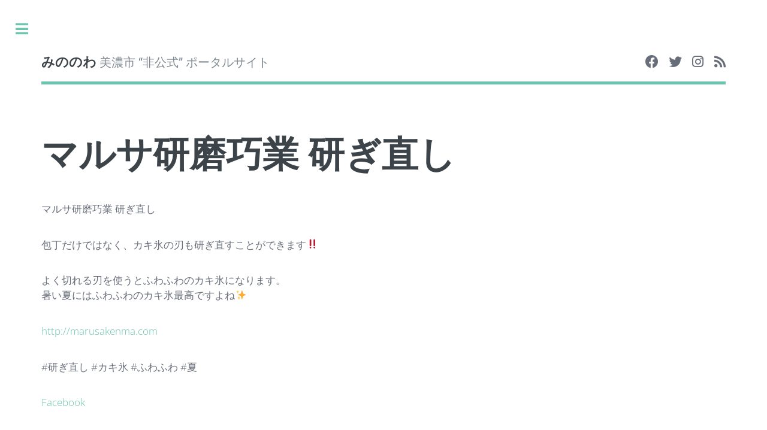

--- FILE ---
content_type: text/html; charset=UTF-8
request_url: https://minonowa.com/1948
body_size: 9778
content:

<!DOCTYPE html>
<html lang="ja">
<head>

	<meta charset="UTF-8" />
	<meta name="viewport" content="width=device-width, initial-scale=1, user-scalable=no" />
	
	<link rel="profile" href="http://gmpg.org/xfn/11" />
	<link rel="pingback" href="https://minonowa.com/xmlrpc.php" />
	
	<title>マルサ研磨巧業 研ぎ直し &#8211; みののわ</title>
<meta name='robots' content='max-image-preview:large' />
<link rel='dns-prefetch' href='//stats.wp.com' />
<link rel='dns-prefetch' href='//use.fontawesome.com' />
<link rel='dns-prefetch' href='//v0.wordpress.com' />
<link href='https://fonts.gstatic.com' crossorigin rel='preconnect' />
<link rel="alternate" type="application/rss+xml" title="みののわ &raquo; フィード" href="https://minonowa.com/feed" />
<link rel="alternate" type="application/rss+xml" title="みののわ &raquo; コメントフィード" href="https://minonowa.com/comments/feed" />
<script type="text/javascript">
/* <![CDATA[ */
window._wpemojiSettings = {"baseUrl":"https:\/\/s.w.org\/images\/core\/emoji\/14.0.0\/72x72\/","ext":".png","svgUrl":"https:\/\/s.w.org\/images\/core\/emoji\/14.0.0\/svg\/","svgExt":".svg","source":{"concatemoji":"https:\/\/minonowa.com\/wp-includes\/js\/wp-emoji-release.min.js?ver=6.4.7"}};
/*! This file is auto-generated */
!function(i,n){var o,s,e;function c(e){try{var t={supportTests:e,timestamp:(new Date).valueOf()};sessionStorage.setItem(o,JSON.stringify(t))}catch(e){}}function p(e,t,n){e.clearRect(0,0,e.canvas.width,e.canvas.height),e.fillText(t,0,0);var t=new Uint32Array(e.getImageData(0,0,e.canvas.width,e.canvas.height).data),r=(e.clearRect(0,0,e.canvas.width,e.canvas.height),e.fillText(n,0,0),new Uint32Array(e.getImageData(0,0,e.canvas.width,e.canvas.height).data));return t.every(function(e,t){return e===r[t]})}function u(e,t,n){switch(t){case"flag":return n(e,"\ud83c\udff3\ufe0f\u200d\u26a7\ufe0f","\ud83c\udff3\ufe0f\u200b\u26a7\ufe0f")?!1:!n(e,"\ud83c\uddfa\ud83c\uddf3","\ud83c\uddfa\u200b\ud83c\uddf3")&&!n(e,"\ud83c\udff4\udb40\udc67\udb40\udc62\udb40\udc65\udb40\udc6e\udb40\udc67\udb40\udc7f","\ud83c\udff4\u200b\udb40\udc67\u200b\udb40\udc62\u200b\udb40\udc65\u200b\udb40\udc6e\u200b\udb40\udc67\u200b\udb40\udc7f");case"emoji":return!n(e,"\ud83e\udef1\ud83c\udffb\u200d\ud83e\udef2\ud83c\udfff","\ud83e\udef1\ud83c\udffb\u200b\ud83e\udef2\ud83c\udfff")}return!1}function f(e,t,n){var r="undefined"!=typeof WorkerGlobalScope&&self instanceof WorkerGlobalScope?new OffscreenCanvas(300,150):i.createElement("canvas"),a=r.getContext("2d",{willReadFrequently:!0}),o=(a.textBaseline="top",a.font="600 32px Arial",{});return e.forEach(function(e){o[e]=t(a,e,n)}),o}function t(e){var t=i.createElement("script");t.src=e,t.defer=!0,i.head.appendChild(t)}"undefined"!=typeof Promise&&(o="wpEmojiSettingsSupports",s=["flag","emoji"],n.supports={everything:!0,everythingExceptFlag:!0},e=new Promise(function(e){i.addEventListener("DOMContentLoaded",e,{once:!0})}),new Promise(function(t){var n=function(){try{var e=JSON.parse(sessionStorage.getItem(o));if("object"==typeof e&&"number"==typeof e.timestamp&&(new Date).valueOf()<e.timestamp+604800&&"object"==typeof e.supportTests)return e.supportTests}catch(e){}return null}();if(!n){if("undefined"!=typeof Worker&&"undefined"!=typeof OffscreenCanvas&&"undefined"!=typeof URL&&URL.createObjectURL&&"undefined"!=typeof Blob)try{var e="postMessage("+f.toString()+"("+[JSON.stringify(s),u.toString(),p.toString()].join(",")+"));",r=new Blob([e],{type:"text/javascript"}),a=new Worker(URL.createObjectURL(r),{name:"wpTestEmojiSupports"});return void(a.onmessage=function(e){c(n=e.data),a.terminate(),t(n)})}catch(e){}c(n=f(s,u,p))}t(n)}).then(function(e){for(var t in e)n.supports[t]=e[t],n.supports.everything=n.supports.everything&&n.supports[t],"flag"!==t&&(n.supports.everythingExceptFlag=n.supports.everythingExceptFlag&&n.supports[t]);n.supports.everythingExceptFlag=n.supports.everythingExceptFlag&&!n.supports.flag,n.DOMReady=!1,n.readyCallback=function(){n.DOMReady=!0}}).then(function(){return e}).then(function(){var e;n.supports.everything||(n.readyCallback(),(e=n.source||{}).concatemoji?t(e.concatemoji):e.wpemoji&&e.twemoji&&(t(e.twemoji),t(e.wpemoji)))}))}((window,document),window._wpemojiSettings);
/* ]]> */
</script>
<style id='wp-emoji-styles-inline-css' type='text/css'>

	img.wp-smiley, img.emoji {
		display: inline !important;
		border: none !important;
		box-shadow: none !important;
		height: 1em !important;
		width: 1em !important;
		margin: 0 0.07em !important;
		vertical-align: -0.1em !important;
		background: none !important;
		padding: 0 !important;
	}
</style>
<link rel='stylesheet' id='wp-block-library-css' href='https://minonowa.com/wp-includes/css/dist/block-library/style.min.css?ver=6.4.7' type='text/css' media='all' />
<style id='wp-block-library-inline-css' type='text/css'>
.has-text-align-justify{text-align:justify;}
</style>
<link rel='stylesheet' id='mediaelement-css' href='https://minonowa.com/wp-includes/js/mediaelement/mediaelementplayer-legacy.min.css?ver=4.2.17' type='text/css' media='all' />
<link rel='stylesheet' id='wp-mediaelement-css' href='https://minonowa.com/wp-includes/js/mediaelement/wp-mediaelement.min.css?ver=6.4.7' type='text/css' media='all' />
<style id='classic-theme-styles-inline-css' type='text/css'>
/*! This file is auto-generated */
.wp-block-button__link{color:#fff;background-color:#32373c;border-radius:9999px;box-shadow:none;text-decoration:none;padding:calc(.667em + 2px) calc(1.333em + 2px);font-size:1.125em}.wp-block-file__button{background:#32373c;color:#fff;text-decoration:none}
</style>
<style id='global-styles-inline-css' type='text/css'>
body{--wp--preset--color--black: #000000;--wp--preset--color--cyan-bluish-gray: #abb8c3;--wp--preset--color--white: #ffffff;--wp--preset--color--pale-pink: #f78da7;--wp--preset--color--vivid-red: #cf2e2e;--wp--preset--color--luminous-vivid-orange: #ff6900;--wp--preset--color--luminous-vivid-amber: #fcb900;--wp--preset--color--light-green-cyan: #7bdcb5;--wp--preset--color--vivid-green-cyan: #00d084;--wp--preset--color--pale-cyan-blue: #8ed1fc;--wp--preset--color--vivid-cyan-blue: #0693e3;--wp--preset--color--vivid-purple: #9b51e0;--wp--preset--gradient--vivid-cyan-blue-to-vivid-purple: linear-gradient(135deg,rgba(6,147,227,1) 0%,rgb(155,81,224) 100%);--wp--preset--gradient--light-green-cyan-to-vivid-green-cyan: linear-gradient(135deg,rgb(122,220,180) 0%,rgb(0,208,130) 100%);--wp--preset--gradient--luminous-vivid-amber-to-luminous-vivid-orange: linear-gradient(135deg,rgba(252,185,0,1) 0%,rgba(255,105,0,1) 100%);--wp--preset--gradient--luminous-vivid-orange-to-vivid-red: linear-gradient(135deg,rgba(255,105,0,1) 0%,rgb(207,46,46) 100%);--wp--preset--gradient--very-light-gray-to-cyan-bluish-gray: linear-gradient(135deg,rgb(238,238,238) 0%,rgb(169,184,195) 100%);--wp--preset--gradient--cool-to-warm-spectrum: linear-gradient(135deg,rgb(74,234,220) 0%,rgb(151,120,209) 20%,rgb(207,42,186) 40%,rgb(238,44,130) 60%,rgb(251,105,98) 80%,rgb(254,248,76) 100%);--wp--preset--gradient--blush-light-purple: linear-gradient(135deg,rgb(255,206,236) 0%,rgb(152,150,240) 100%);--wp--preset--gradient--blush-bordeaux: linear-gradient(135deg,rgb(254,205,165) 0%,rgb(254,45,45) 50%,rgb(107,0,62) 100%);--wp--preset--gradient--luminous-dusk: linear-gradient(135deg,rgb(255,203,112) 0%,rgb(199,81,192) 50%,rgb(65,88,208) 100%);--wp--preset--gradient--pale-ocean: linear-gradient(135deg,rgb(255,245,203) 0%,rgb(182,227,212) 50%,rgb(51,167,181) 100%);--wp--preset--gradient--electric-grass: linear-gradient(135deg,rgb(202,248,128) 0%,rgb(113,206,126) 100%);--wp--preset--gradient--midnight: linear-gradient(135deg,rgb(2,3,129) 0%,rgb(40,116,252) 100%);--wp--preset--font-size--small: 13px;--wp--preset--font-size--medium: 20px;--wp--preset--font-size--large: 36px;--wp--preset--font-size--x-large: 42px;--wp--preset--spacing--20: 0.44rem;--wp--preset--spacing--30: 0.67rem;--wp--preset--spacing--40: 1rem;--wp--preset--spacing--50: 1.5rem;--wp--preset--spacing--60: 2.25rem;--wp--preset--spacing--70: 3.38rem;--wp--preset--spacing--80: 5.06rem;--wp--preset--shadow--natural: 6px 6px 9px rgba(0, 0, 0, 0.2);--wp--preset--shadow--deep: 12px 12px 50px rgba(0, 0, 0, 0.4);--wp--preset--shadow--sharp: 6px 6px 0px rgba(0, 0, 0, 0.2);--wp--preset--shadow--outlined: 6px 6px 0px -3px rgba(255, 255, 255, 1), 6px 6px rgba(0, 0, 0, 1);--wp--preset--shadow--crisp: 6px 6px 0px rgba(0, 0, 0, 1);}:where(.is-layout-flex){gap: 0.5em;}:where(.is-layout-grid){gap: 0.5em;}body .is-layout-flow > .alignleft{float: left;margin-inline-start: 0;margin-inline-end: 2em;}body .is-layout-flow > .alignright{float: right;margin-inline-start: 2em;margin-inline-end: 0;}body .is-layout-flow > .aligncenter{margin-left: auto !important;margin-right: auto !important;}body .is-layout-constrained > .alignleft{float: left;margin-inline-start: 0;margin-inline-end: 2em;}body .is-layout-constrained > .alignright{float: right;margin-inline-start: 2em;margin-inline-end: 0;}body .is-layout-constrained > .aligncenter{margin-left: auto !important;margin-right: auto !important;}body .is-layout-constrained > :where(:not(.alignleft):not(.alignright):not(.alignfull)){max-width: var(--wp--style--global--content-size);margin-left: auto !important;margin-right: auto !important;}body .is-layout-constrained > .alignwide{max-width: var(--wp--style--global--wide-size);}body .is-layout-flex{display: flex;}body .is-layout-flex{flex-wrap: wrap;align-items: center;}body .is-layout-flex > *{margin: 0;}body .is-layout-grid{display: grid;}body .is-layout-grid > *{margin: 0;}:where(.wp-block-columns.is-layout-flex){gap: 2em;}:where(.wp-block-columns.is-layout-grid){gap: 2em;}:where(.wp-block-post-template.is-layout-flex){gap: 1.25em;}:where(.wp-block-post-template.is-layout-grid){gap: 1.25em;}.has-black-color{color: var(--wp--preset--color--black) !important;}.has-cyan-bluish-gray-color{color: var(--wp--preset--color--cyan-bluish-gray) !important;}.has-white-color{color: var(--wp--preset--color--white) !important;}.has-pale-pink-color{color: var(--wp--preset--color--pale-pink) !important;}.has-vivid-red-color{color: var(--wp--preset--color--vivid-red) !important;}.has-luminous-vivid-orange-color{color: var(--wp--preset--color--luminous-vivid-orange) !important;}.has-luminous-vivid-amber-color{color: var(--wp--preset--color--luminous-vivid-amber) !important;}.has-light-green-cyan-color{color: var(--wp--preset--color--light-green-cyan) !important;}.has-vivid-green-cyan-color{color: var(--wp--preset--color--vivid-green-cyan) !important;}.has-pale-cyan-blue-color{color: var(--wp--preset--color--pale-cyan-blue) !important;}.has-vivid-cyan-blue-color{color: var(--wp--preset--color--vivid-cyan-blue) !important;}.has-vivid-purple-color{color: var(--wp--preset--color--vivid-purple) !important;}.has-black-background-color{background-color: var(--wp--preset--color--black) !important;}.has-cyan-bluish-gray-background-color{background-color: var(--wp--preset--color--cyan-bluish-gray) !important;}.has-white-background-color{background-color: var(--wp--preset--color--white) !important;}.has-pale-pink-background-color{background-color: var(--wp--preset--color--pale-pink) !important;}.has-vivid-red-background-color{background-color: var(--wp--preset--color--vivid-red) !important;}.has-luminous-vivid-orange-background-color{background-color: var(--wp--preset--color--luminous-vivid-orange) !important;}.has-luminous-vivid-amber-background-color{background-color: var(--wp--preset--color--luminous-vivid-amber) !important;}.has-light-green-cyan-background-color{background-color: var(--wp--preset--color--light-green-cyan) !important;}.has-vivid-green-cyan-background-color{background-color: var(--wp--preset--color--vivid-green-cyan) !important;}.has-pale-cyan-blue-background-color{background-color: var(--wp--preset--color--pale-cyan-blue) !important;}.has-vivid-cyan-blue-background-color{background-color: var(--wp--preset--color--vivid-cyan-blue) !important;}.has-vivid-purple-background-color{background-color: var(--wp--preset--color--vivid-purple) !important;}.has-black-border-color{border-color: var(--wp--preset--color--black) !important;}.has-cyan-bluish-gray-border-color{border-color: var(--wp--preset--color--cyan-bluish-gray) !important;}.has-white-border-color{border-color: var(--wp--preset--color--white) !important;}.has-pale-pink-border-color{border-color: var(--wp--preset--color--pale-pink) !important;}.has-vivid-red-border-color{border-color: var(--wp--preset--color--vivid-red) !important;}.has-luminous-vivid-orange-border-color{border-color: var(--wp--preset--color--luminous-vivid-orange) !important;}.has-luminous-vivid-amber-border-color{border-color: var(--wp--preset--color--luminous-vivid-amber) !important;}.has-light-green-cyan-border-color{border-color: var(--wp--preset--color--light-green-cyan) !important;}.has-vivid-green-cyan-border-color{border-color: var(--wp--preset--color--vivid-green-cyan) !important;}.has-pale-cyan-blue-border-color{border-color: var(--wp--preset--color--pale-cyan-blue) !important;}.has-vivid-cyan-blue-border-color{border-color: var(--wp--preset--color--vivid-cyan-blue) !important;}.has-vivid-purple-border-color{border-color: var(--wp--preset--color--vivid-purple) !important;}.has-vivid-cyan-blue-to-vivid-purple-gradient-background{background: var(--wp--preset--gradient--vivid-cyan-blue-to-vivid-purple) !important;}.has-light-green-cyan-to-vivid-green-cyan-gradient-background{background: var(--wp--preset--gradient--light-green-cyan-to-vivid-green-cyan) !important;}.has-luminous-vivid-amber-to-luminous-vivid-orange-gradient-background{background: var(--wp--preset--gradient--luminous-vivid-amber-to-luminous-vivid-orange) !important;}.has-luminous-vivid-orange-to-vivid-red-gradient-background{background: var(--wp--preset--gradient--luminous-vivid-orange-to-vivid-red) !important;}.has-very-light-gray-to-cyan-bluish-gray-gradient-background{background: var(--wp--preset--gradient--very-light-gray-to-cyan-bluish-gray) !important;}.has-cool-to-warm-spectrum-gradient-background{background: var(--wp--preset--gradient--cool-to-warm-spectrum) !important;}.has-blush-light-purple-gradient-background{background: var(--wp--preset--gradient--blush-light-purple) !important;}.has-blush-bordeaux-gradient-background{background: var(--wp--preset--gradient--blush-bordeaux) !important;}.has-luminous-dusk-gradient-background{background: var(--wp--preset--gradient--luminous-dusk) !important;}.has-pale-ocean-gradient-background{background: var(--wp--preset--gradient--pale-ocean) !important;}.has-electric-grass-gradient-background{background: var(--wp--preset--gradient--electric-grass) !important;}.has-midnight-gradient-background{background: var(--wp--preset--gradient--midnight) !important;}.has-small-font-size{font-size: var(--wp--preset--font-size--small) !important;}.has-medium-font-size{font-size: var(--wp--preset--font-size--medium) !important;}.has-large-font-size{font-size: var(--wp--preset--font-size--large) !important;}.has-x-large-font-size{font-size: var(--wp--preset--font-size--x-large) !important;}
.wp-block-navigation a:where(:not(.wp-element-button)){color: inherit;}
:where(.wp-block-post-template.is-layout-flex){gap: 1.25em;}:where(.wp-block-post-template.is-layout-grid){gap: 1.25em;}
:where(.wp-block-columns.is-layout-flex){gap: 2em;}:where(.wp-block-columns.is-layout-grid){gap: 2em;}
.wp-block-pullquote{font-size: 1.5em;line-height: 1.6;}
</style>
<link rel='stylesheet' id='font-awesome-css' href='https://minonowa.com/wp-content/themes/lana/assets/css/font-awesome.min.css?ver=2.0.2' type='text/css' media='all' />
<link rel='stylesheet' id='lana-style-css' href='https://minonowa.com/wp-content/themes/lana/style.css?ver=2.0.2' type='text/css' media='all' />
<link rel='stylesheet' id='font-awesome-official-css' href='https://use.fontawesome.com/releases/v5.12.1/css/all.css' type='text/css' media='all' integrity="sha384-v8BU367qNbs/aIZIxuivaU55N5GPF89WBerHoGA4QTcbUjYiLQtKdrfXnqAcXyTv" crossorigin="anonymous" />
<link rel='stylesheet' id='font-awesome-official-v4shim-css' href='https://use.fontawesome.com/releases/v5.12.1/css/v4-shims.css' type='text/css' media='all' integrity="sha384-C8a18+Gvny8XkjAdfto/vjAUdpGuPtl1Ix/K2BgKhFaVO6w4onVVHiEaN9h9XsvX" crossorigin="anonymous" />
<style id='font-awesome-official-v4shim-inline-css' type='text/css'>
@font-face {
font-family: "FontAwesome";
font-display: block;
src: url("https://use.fontawesome.com/releases/v5.12.1/webfonts/fa-brands-400.eot"),
		url("https://use.fontawesome.com/releases/v5.12.1/webfonts/fa-brands-400.eot?#iefix") format("embedded-opentype"),
		url("https://use.fontawesome.com/releases/v5.12.1/webfonts/fa-brands-400.woff2") format("woff2"),
		url("https://use.fontawesome.com/releases/v5.12.1/webfonts/fa-brands-400.woff") format("woff"),
		url("https://use.fontawesome.com/releases/v5.12.1/webfonts/fa-brands-400.ttf") format("truetype"),
		url("https://use.fontawesome.com/releases/v5.12.1/webfonts/fa-brands-400.svg#fontawesome") format("svg");
}

@font-face {
font-family: "FontAwesome";
font-display: block;
src: url("https://use.fontawesome.com/releases/v5.12.1/webfonts/fa-solid-900.eot"),
		url("https://use.fontawesome.com/releases/v5.12.1/webfonts/fa-solid-900.eot?#iefix") format("embedded-opentype"),
		url("https://use.fontawesome.com/releases/v5.12.1/webfonts/fa-solid-900.woff2") format("woff2"),
		url("https://use.fontawesome.com/releases/v5.12.1/webfonts/fa-solid-900.woff") format("woff"),
		url("https://use.fontawesome.com/releases/v5.12.1/webfonts/fa-solid-900.ttf") format("truetype"),
		url("https://use.fontawesome.com/releases/v5.12.1/webfonts/fa-solid-900.svg#fontawesome") format("svg");
}

@font-face {
font-family: "FontAwesome";
font-display: block;
src: url("https://use.fontawesome.com/releases/v5.12.1/webfonts/fa-regular-400.eot"),
		url("https://use.fontawesome.com/releases/v5.12.1/webfonts/fa-regular-400.eot?#iefix") format("embedded-opentype"),
		url("https://use.fontawesome.com/releases/v5.12.1/webfonts/fa-regular-400.woff2") format("woff2"),
		url("https://use.fontawesome.com/releases/v5.12.1/webfonts/fa-regular-400.woff") format("woff"),
		url("https://use.fontawesome.com/releases/v5.12.1/webfonts/fa-regular-400.ttf") format("truetype"),
		url("https://use.fontawesome.com/releases/v5.12.1/webfonts/fa-regular-400.svg#fontawesome") format("svg");
unicode-range: U+F004-F005,U+F007,U+F017,U+F022,U+F024,U+F02E,U+F03E,U+F044,U+F057-F059,U+F06E,U+F070,U+F075,U+F07B-F07C,U+F080,U+F086,U+F089,U+F094,U+F09D,U+F0A0,U+F0A4-F0A7,U+F0C5,U+F0C7-F0C8,U+F0E0,U+F0EB,U+F0F3,U+F0F8,U+F0FE,U+F111,U+F118-F11A,U+F11C,U+F133,U+F144,U+F146,U+F14A,U+F14D-F14E,U+F150-F152,U+F15B-F15C,U+F164-F165,U+F185-F186,U+F191-F192,U+F1AD,U+F1C1-F1C9,U+F1CD,U+F1D8,U+F1E3,U+F1EA,U+F1F6,U+F1F9,U+F20A,U+F247-F249,U+F24D,U+F254-F25B,U+F25D,U+F267,U+F271-F274,U+F279,U+F28B,U+F28D,U+F2B5-F2B6,U+F2B9,U+F2BB,U+F2BD,U+F2C1-F2C2,U+F2D0,U+F2D2,U+F2DC,U+F2ED,U+F328,U+F358-F35B,U+F3A5,U+F3D1,U+F410,U+F4AD;
}
</style>
<link rel='stylesheet' id='social-logos-css' href='https://minonowa.com/wp-content/plugins/jetpack/_inc/social-logos/social-logos.min.css?ver=13.0.1' type='text/css' media='all' />
<link rel='stylesheet' id='jetpack_css-css' href='https://minonowa.com/wp-content/plugins/jetpack/css/jetpack.css?ver=13.0.1' type='text/css' media='all' />
<script type="text/javascript" id="jetpack_related-posts-js-extra">
/* <![CDATA[ */
var related_posts_js_options = {"post_heading":"h4"};
/* ]]> */
</script>
<script type="text/javascript" src="https://minonowa.com/wp-content/plugins/jetpack/_inc/build/related-posts/related-posts.min.js?ver=20211209" id="jetpack_related-posts-js"></script>
<script type="text/javascript" src="https://minonowa.com/wp-includes/js/jquery/jquery.min.js?ver=3.7.1" id="jquery-core-js"></script>
<script type="text/javascript" src="https://minonowa.com/wp-includes/js/jquery/jquery-migrate.min.js?ver=3.4.1" id="jquery-migrate-js"></script>
<script type="text/javascript" src="https://minonowa.com/wp-content/themes/lana/assets/js/skel.min.js?ver=2.0.2" id="lana-skel-js"></script>
<script type="text/javascript" src="https://minonowa.com/wp-content/themes/lana/assets/js/lana-util.js?ver=2.0.2" id="lana-util-js"></script>
<script type="text/javascript" src="https://minonowa.com/wp-content/themes/lana/assets/js/lana-functions.js?ver=2.0.2" id="lana-functions-js"></script>
<link rel="https://api.w.org/" href="https://minonowa.com/wp-json/" /><link rel="alternate" type="application/json" href="https://minonowa.com/wp-json/wp/v2/posts/1948" /><link rel="EditURI" type="application/rsd+xml" title="RSD" href="https://minonowa.com/xmlrpc.php?rsd" />
<meta name="generator" content="WordPress 6.4.7" />
<link rel="canonical" href="https://minonowa.com/1948" />
<link rel='shortlink' href='https://wp.me/p77yCx-vq' />
<link rel="alternate" type="application/json+oembed" href="https://minonowa.com/wp-json/oembed/1.0/embed?url=https%3A%2F%2Fminonowa.com%2F1948" />
<link rel="alternate" type="text/xml+oembed" href="https://minonowa.com/wp-json/oembed/1.0/embed?url=https%3A%2F%2Fminonowa.com%2F1948&#038;format=xml" />
	<style>img#wpstats{display:none}</style>
		        <style type="text/css" id="lana-dynamic-css">
        input[type="submit"], 
        input[type="reset"], 
        input[type="button"], 
        button, .button {
            box-shadow: inset 0 0 0 2px #6cc5af;
            color: #6cc5af;
        }
        </style>
    
<!-- Jetpack Open Graph Tags -->
<meta property="og:type" content="article" />
<meta property="og:title" content="マルサ研磨巧業 研ぎ直し" />
<meta property="og:url" content="https://minonowa.com/1948" />
<meta property="og:description" content="マルサ研磨巧業 研ぎ直し 包丁だけではなく、カキ氷の刃も研ぎ直すことができます‼️ よく切れる刃を使うとふわふ&hellip;" />
<meta property="article:published_time" content="2016-07-19T04:16:04+00:00" />
<meta property="article:modified_time" content="2016-07-19T04:16:04+00:00" />
<meta property="og:site_name" content="みののわ" />
<meta property="og:image" content="https://minonowa.com/wp-content/uploads/2016/07/4c5a4ad5728e86fa5626.jpg" />
<meta property="og:image:width" content="720" />
<meta property="og:image:height" content="720" />
<meta property="og:image:alt" content="" />
<meta property="og:locale" content="ja_JP" />
<meta name="twitter:site" content="@#美濃市" />
<meta name="twitter:text:title" content="マルサ研磨巧業 研ぎ直し" />
<meta name="twitter:image" content="https://minonowa.com/wp-content/uploads/2016/07/4c5a4ad5728e86fa5626.jpg?w=640" />
<meta name="twitter:card" content="summary_large_image" />

<!-- End Jetpack Open Graph Tags -->
<style id="kirki-inline-styles">a:hover, a.toggle, #header .logo strong:hover, ul.icons li a:hover, .features article .icon:before, article .post-tags a:hover span.txt, h2.comments-title span, .posts article a.post-edit-link:hover, article nav.nav-single a:hover, a.comment-reply-link:hover, #cancel-comment-reply-link{color:#6cc5af;}{background-color:#6cc5af;}input[type="text"]:focus, input[type="password"]:focus, input[type="email"]:focus, input[type="tel"]:focus, input[type="search"]:focus, input[type="url"]:focus, select:focus, textarea:focus{border-color:#6cc5af;}#header, header.major > :last-child{border-bottom-color:#6cc5af;}body, input, textarea, select{font-family:Open Sans;font-size:13pt;font-weight:300;line-height:1.5;color:#676d79;}h1, h2, h3, h4, h5, h6{font-family:Roboto Slab;font-weight:700;line-height:1.5;color:#3d4449;}#header .logo strong{font-family:Roboto Slab;font-size:1.125em;font-weight:700;color:#3d4449;}#header .logo{font-family:Roboto Slab;font-size:1.125;color:#7f888f;}@font-face{font-display:swap;font-family:'Open Sans';font-style:normal;font-weight:300;font-stretch:normal;src:url(//fonts.gstatic.com/l/font?kit=memSYaGs126MiZpBA-UvWbX2vVnXBbObj2OVZyOOSr4dVJWUgsiH0C4k&skey=62c1cbfccc78b4b2&v=v44) format('woff');}@font-face{font-display:swap;font-family:'Roboto Slab';font-style:normal;font-weight:400;src:url(//fonts.gstatic.com/l/font?kit=BngbUXZYTXPIvIBgJJSb6s3BzlRRfKOFbvjojISWaw&skey=a9ad6a4717e923f0&v=v36) format('woff');}@font-face{font-display:swap;font-family:'Roboto Slab';font-style:normal;font-weight:700;src:url(//fonts.gstatic.com/l/font?kit=BngbUXZYTXPIvIBgJJSb6s3BzlRRfKOFbvjoa4OWaw&skey=a9ad6a4717e923f0&v=v36) format('woff');}</style>
</head>
<body class="post-template-default single single-post postid-1948 single-format-standard">

	<!-- Wrapper -->
	<div id="wrapper">
	
		<!-- Main -->
		<div id="main">
			<div class="inner">
			
				<!-- Header -->
				<header id="header">
					
					<!-- Logo -->
					<a href="https://minonowa.com/" class="logo"><strong>みののわ</strong> 美濃市 “非公式” ポータルサイト</a><!-- Logo End -->
					
					<!-- Social Icons -->
					<ul class="icons"><li><a href="https://www.facebook.com/minonowa/" target="_blank" class="icon fa-facebook"><span class="label">Facebook</span></a></li><li><a href="https://twitter.com/minonowa" target="_blank" class="icon fa-twitter"><span class="label">Twitter</span></a></li><li><a href="https://www.instagram.com/minonowa/" target="_blank" class="icon fa-instagram"><span class="label">Instagram</span></a></li><li><a href="https://minonowa.com/feed" target="_blank" class="icon fa-rss"><span class="label">RSS</span></a></li></ul><!-- Social Icons End -->
				
				</header><!-- Header End -->
                
                        
        
    
<section>
        <article id="post-1948" class="post-1948 post type-post status-publish format-standard has-post-thumbnail hentry category-15">
        
        <header>
            <h1>マルサ研磨巧業 研ぎ直し</h1>
        </header>
        
         <ul class="actions">
                    </ul>
        
        <p>マルサ研磨巧業 研ぎ直し</p>
<p>包丁だけではなく、カキ氷の刃も研ぎ直すことができます‼️</p>
<p>よく切れる刃を使うとふわふわのカキ氷になります。<br />
暑い夏にはふわふわのカキ氷最高ですよね✨</p>
<p><a href="http://marusakenma.com">http://marusakenma.com</a></p>
<p>#研ぎ直し #カキ氷 #ふわふわ #夏</p>
<p class="facebook-post-url"><a href="https://www.facebook.com/199946043429504/posts/1057924564298310">Facebook</a></p>
<div class="sharedaddy sd-sharing-enabled"><div class="robots-nocontent sd-block sd-social sd-social-icon-text sd-sharing"><h3 class="sd-title">共有:</h3><div class="sd-content"><ul><li class="share-twitter"><a rel="nofollow noopener noreferrer" data-shared="sharing-twitter-1948" class="share-twitter sd-button share-icon" href="https://minonowa.com/1948?share=twitter" target="_blank" title="クリックして Twitter で共有" ><span>Twitter</span></a></li><li class="share-facebook"><a rel="nofollow noopener noreferrer" data-shared="sharing-facebook-1948" class="share-facebook sd-button share-icon" href="https://minonowa.com/1948?share=facebook" target="_blank" title="Facebook で共有するにはクリックしてください" ><span>Facebook</span></a></li><li class="share-end"></li></ul></div></div></div>
<div id='jp-relatedposts' class='jp-relatedposts' >
	<h3 class="jp-relatedposts-headline"><em>関連</em></h3>
</div>        
                
                    <!-- Posts Navigation -->
            <nav class="nav-single">
                <div class="column text-left">
                    <a class="btn btn-outline-secondary btn-sm" href="https://minonowa.com/1946" rel="prev"><i class="fa fa-angle-left"></i> 前</a>                </div>
                
                <div class="column">
                    <a href="https://minonowa.com" class="btn btn-outline-secondary view-all"><i class="fa fa-bars"></i></a>
                </div>
                
                <div class="column text-right">
                    <a class="btn btn-outline-secondary btn-sm" href="https://minonowa.com/1950" rel="next">次 <i class="fa fa-angle-right"></i></a>                </div>
            </nav><!-- Post Navigation End -->
                
                
    </article>
        
</section>

</div><!-- Inner End --></div><!-- Main End -->

<!-- Sidebar -->
<div id="sidebar" class="widget-area">
	<div class="inner">
		
                    
<section id="search" class="alt lana-search-form">
	<form method="get" class="search-form" action="https://minonowa.com/">
	
		<input name="s" type="text" value="" title="検索:" placeholder="検索" />
	
	</form>
</section>        			
		<nav id="menu"><header class="major"><h2>メニュー</h2></header><ul id="menu-%e3%82%b5%e3%82%a4%e3%83%89%e3%83%a1%e3%83%8b%e3%83%a5%e3%83%bc" class=""><li id="nav-menu-item-13794" class="main-menu-item  menu-item-even menu-item-depth-0 menu-item menu-item-type-custom menu-item-object-custom menu-item-home"><a href="https://minonowa.com/" class="menu-link main-menu-link">ホーム</a></li>
<li id="nav-menu-item-13811" class="main-menu-item  menu-item-even menu-item-depth-0 menu-item menu-item-type-taxonomy menu-item-object-category"><a href="https://minonowa.com/category/minonowanowa" class="menu-link main-menu-link">みののわのわ</a></li>
<li id="nav-menu-item-13795" class="main-menu-item  menu-item-even menu-item-depth-0 menu-item menu-item-type-post_type menu-item-object-page"><a href="https://minonowa.com/about" class="menu-link main-menu-link">このサイトについて</a></li>
<li id="nav-menu-item-13796" class="main-menu-item  menu-item-even menu-item-depth-0 menu-item menu-item-type-post_type menu-item-object-page"><a href="https://minonowa.com/radio" class="menu-link main-menu-link">みののわラジオ放送局</a></li>
<li id="nav-menu-item-13797" class="main-menu-item  menu-item-even menu-item-depth-0 menu-item menu-item-type-post_type menu-item-object-page"><a href="https://minonowa.com/terms" class="menu-link main-menu-link">利用規約</a></li>
</ul></nav>		
					
			<section id="nav_menu-2" class="widget widget_nav_menu"><header class="major"><h2 class="widget-title">カテゴリー</h2></header><div class="menu-%e3%82%ab%e3%83%86%e3%82%b4%e3%83%aa%e3%83%bc-container"><ul id="menu-%e3%82%ab%e3%83%86%e3%82%b4%e3%83%aa%e3%83%bc" class="menu"><li id="menu-item-13831" class="menu-item menu-item-type-taxonomy menu-item-object-category menu-item-13831"><a href="https://minonowa.com/category/news">お知らせ</a></li>
<li id="menu-item-13833" class="menu-item menu-item-type-taxonomy menu-item-object-category menu-item-13833"><a href="https://minonowa.com/category/minonowanowa">みののわのわ</a></li>
<li id="menu-item-13834" class="menu-item menu-item-type-taxonomy menu-item-object-category menu-item-13834"><a href="https://minonowa.com/category/radio">みののわラジオ放送局</a></li>
<li id="menu-item-13842" class="menu-item menu-item-type-taxonomy menu-item-object-category menu-item-13842"><a href="https://minonowa.com/category/%e7%be%8e%e6%bf%83%e5%b8%82%e5%ba%83%e5%a0%b1">美濃市広報</a></li>
<li id="menu-item-13844" class="menu-item menu-item-type-taxonomy menu-item-object-category menu-item-13844"><a href="https://minonowa.com/category/%e7%be%8e%e6%bf%83%e5%b8%82%e8%a6%b3%e5%85%89%e5%8d%94%e4%bc%9a">美濃市観光協会</a></li>
<li id="menu-item-13843" class="menu-item menu-item-type-taxonomy menu-item-object-category menu-item-13843"><a href="https://minonowa.com/category/%e7%be%8e%e6%bf%83%e5%b8%82%e6%96%87%e5%8c%96%e4%bc%9a%e9%a4%a8">美濃市文化会館</a></li>
<li id="menu-item-13841" class="menu-item menu-item-type-taxonomy menu-item-object-category menu-item-13841"><a href="https://minonowa.com/category/%e7%be%8e%e6%bf%83%e5%95%86%e5%b7%a5%e4%bc%9a%e8%ad%b0%e6%89%80">美濃商工会議所</a></li>
<li id="menu-item-13830" class="menu-item menu-item-type-taxonomy menu-item-object-category menu-item-13830"><a href="https://minonowa.com/category/npo">NPO法人・ボランティア団体</a></li>
<li id="menu-item-13846" class="menu-item menu-item-type-taxonomy menu-item-object-category menu-item-13846"><a href="https://minonowa.com/category/%e8%a6%b3%e5%85%89">観光</a></li>
<li id="menu-item-13837" class="menu-item menu-item-type-taxonomy menu-item-object-category menu-item-13837"><a href="https://minonowa.com/category/%e5%92%8c%e7%b4%99">和紙</a></li>
<li id="menu-item-13838" class="menu-item menu-item-type-taxonomy menu-item-object-category menu-item-13838"><a href="https://minonowa.com/category/%e5%af%ba%e9%99%a2%e3%83%bb%e7%a5%9e%e7%a4%be">寺院・神社</a></li>
<li id="menu-item-13847" class="menu-item menu-item-type-taxonomy menu-item-object-category menu-item-13847"><a href="https://minonowa.com/category/%e9%a3%b2%e9%a3%9f%e3%83%bb%e5%ae%bf%e6%b3%8a">飲食・宿泊</a></li>
<li id="menu-item-13835" class="menu-item menu-item-type-taxonomy menu-item-object-category menu-item-13835"><a href="https://minonowa.com/category/%e3%82%b5%e3%83%bc%e3%83%93%e3%82%b9%e6%a5%ad">サービス業</a></li>
<li id="menu-item-13836" class="menu-item menu-item-type-taxonomy menu-item-object-category menu-item-13836"><a href="https://minonowa.com/category/%e5%8d%b8%e5%a3%b2%e6%a5%ad%e3%83%bb%e5%b0%8f%e5%a3%b2%e6%a5%ad">卸売業・小売業</a></li>
<li id="menu-item-13839" class="menu-item menu-item-type-taxonomy menu-item-object-category menu-item-13839"><a href="https://minonowa.com/category/%e5%bb%ba%e8%a8%ad%e6%a5%ad">建設業</a></li>
<li id="menu-item-13845" class="menu-item menu-item-type-taxonomy menu-item-object-category current-post-ancestor current-menu-parent current-post-parent menu-item-13845"><a href="https://minonowa.com/category/%e8%a3%bd%e9%80%a0%e6%a5%ad">製造業</a></li>
<li id="menu-item-13840" class="menu-item menu-item-type-taxonomy menu-item-object-category menu-item-13840"><a href="https://minonowa.com/category/%e6%83%85%e5%a0%b1%e9%80%9a%e4%bf%a1%e6%a5%ad">情報通信業</a></li>
<li id="menu-item-13832" class="menu-item menu-item-type-taxonomy menu-item-object-category menu-item-13832"><a href="https://minonowa.com/category/%e3%81%9d%e3%81%ae%e4%bb%96">その他</a></li>
</ul></div></section>		
				
		<footer id="footer">
			<p class="copyright">
				&copy; みののわ			</p>
		</footer>
		
	</div>
</div><!-- Sidebar End -->


	</div><!-- Wrapper End -->
	
	
	<script type="text/javascript">
		window.WPCOM_sharing_counts = {"https:\/\/minonowa.com\/1948":1948};
	</script>
				<script defer type="text/javascript" src="https://stats.wp.com/e-202551.js" id="jetpack-stats-js"></script>
<script type="text/javascript" id="jetpack-stats-js-after">
/* <![CDATA[ */
_stq = window._stq || [];
_stq.push([ "view", JSON.parse("{\"v\":\"ext\",\"blog\":\"105235733\",\"post\":\"1948\",\"tz\":\"9\",\"srv\":\"minonowa.com\",\"j\":\"1:13.0.1\"}") ]);
_stq.push([ "clickTrackerInit", "105235733", "1948" ]);
/* ]]> */
</script>
<script type="text/javascript" id="sharing-js-js-extra">
/* <![CDATA[ */
var sharing_js_options = {"lang":"en","counts":"1","is_stats_active":"1"};
/* ]]> */
</script>
<script type="text/javascript" src="https://minonowa.com/wp-content/plugins/jetpack/_inc/build/sharedaddy/sharing.min.js?ver=13.0.1" id="sharing-js-js"></script>
<script type="text/javascript" id="sharing-js-js-after">
/* <![CDATA[ */
var windowOpen;
			( function () {
				function matches( el, sel ) {
					return !! (
						el.matches && el.matches( sel ) ||
						el.msMatchesSelector && el.msMatchesSelector( sel )
					);
				}

				document.body.addEventListener( 'click', function ( event ) {
					if ( ! event.target ) {
						return;
					}

					var el;
					if ( matches( event.target, 'a.share-twitter' ) ) {
						el = event.target;
					} else if ( event.target.parentNode && matches( event.target.parentNode, 'a.share-twitter' ) ) {
						el = event.target.parentNode;
					}

					if ( el ) {
						event.preventDefault();

						// If there's another sharing window open, close it.
						if ( typeof windowOpen !== 'undefined' ) {
							windowOpen.close();
						}
						windowOpen = window.open( el.getAttribute( 'href' ), 'wpcomtwitter', 'menubar=1,resizable=1,width=600,height=350' );
						return false;
					}
				} );
			} )();
var windowOpen;
			( function () {
				function matches( el, sel ) {
					return !! (
						el.matches && el.matches( sel ) ||
						el.msMatchesSelector && el.msMatchesSelector( sel )
					);
				}

				document.body.addEventListener( 'click', function ( event ) {
					if ( ! event.target ) {
						return;
					}

					var el;
					if ( matches( event.target, 'a.share-facebook' ) ) {
						el = event.target;
					} else if ( event.target.parentNode && matches( event.target.parentNode, 'a.share-facebook' ) ) {
						el = event.target.parentNode;
					}

					if ( el ) {
						event.preventDefault();

						// If there's another sharing window open, close it.
						if ( typeof windowOpen !== 'undefined' ) {
							windowOpen.close();
						}
						windowOpen = window.open( el.getAttribute( 'href' ), 'wpcomfacebook', 'menubar=1,resizable=1,width=600,height=400' );
						return false;
					}
				} );
			} )();
/* ]]> */
</script>
	
</body>
</html>


--- FILE ---
content_type: text/css
request_url: https://minonowa.com/wp-content/themes/lana/style.css?ver=2.0.2
body_size: 12785
content:
/*
Theme Name: Lana
Theme URI: http://theme-vision.com/lana/
Author: ThemeVision
Author URI: http://theme-vision.com/
Description: Lana is Multi-Purpose, responsive WordPress theme.
Version: 2.0.2
License: GNU General Public License v2 or later
License URI: http://www.gnu.org/licenses/gpl-2.0.html
Tags: blog, news, e-commerce, one-column, two-columns, right-sidebar, left-sidebar, custom-background, custom-header, custom-menu, editor-style, featured-images, flexible-header, full-width-template, microformats, post-formats, sticky-post, theme-options, translation-ready
Text Domain: lana
*/

/* Reset */

html, body, div, span, applet, object, iframe, h1, h2, h3, h4, h5, h6, p, blockquote, pre, a, abbr, acronym, address, big, cite, code, del, dfn, em, img, ins, kbd, q, s, samp, small, strike, strong, sub, sup, tt, var, b, u, i, center, dl, dt, dd, ol, ul, li, fieldset, form, label, legend, table, caption, tbody, tfoot, thead, tr, th, td, article, aside, canvas, details, embed, figure, figcaption, footer, header, hgroup, menu, nav, output, ruby, section, summary, time, mark, audio, video {
	margin: 0;
	padding: 0;
	border: 0;
	font-size: 100%;
	font: inherit;
	vertical-align: baseline;
}
article, aside, details, figcaption, figure, footer, header, hgroup, menu, nav, section {
	display: block;
}
body {
	line-height: 1;
}
ol, ul {
	list-style: none;
}

blockquote, q {
quotes: none;
}
blockquote:before, 
blockquote:after, 
q:before, 
q:after {
	content: '';
	content: none;
}
table {
	border-collapse: collapse;
	border-spacing: 0;
}
body {
	-webkit-text-size-adjust: none;
}

/* Box Model */
*, *:before, *:after {
	-moz-box-sizing: border-box;
	-webkit-box-sizing: border-box;
	box-sizing: border-box;
}

/**
 * For modern browsers
 * 1. The space content is one way to avoid an Opera bug when the
 *    contenteditable attribute is included anywhere else in the document.
 *    Otherwise it causes space to appear at the top and bottom of elements
 *    that are clearfixed.
 * 2. The use of `table` rather than `block` is only necessary if using
 *    `:before` to contain the top-margins of child elements.
 */
.clearfix:before,
.clearfix:after {
    content: " "; /* 1 */
    display: table; /* 2 */
}
.clearfix:after {
    clear: both;
}

/**
 * For IE 6/7 only
 * Include this rule to trigger hasLayout and contain floats.
 */
.cf {
    *zoom: 1;
}

/* Buttons */
.btn {
    display: inline-block;
    position: relative;
    height: 44px;
    margin-top: 8px;
    margin-right: 12px;
    margin-bottom: 8px;
    padding: 0 22px;
    -webkit-transform: translateZ(0);
    transform: translateZ(0);
    transition: all .4s;
    border: 1px solid transparent;
    border-radius: 22px;
    background-color: transparent;
    background-image: none;
    color: #606975;
    font-family: "Maven Pro",Helvetica,Arial,sans-serif;
    font-size: 14px;
    font-style: normal;
    font-weight: 500;
    letter-spacing: .07em;
    line-height: 42px;
    white-space: nowrap;
    cursor: pointer;
    vertical-align: middle;
    text-transform: uppercase;
    text-decoration: none;
    text-align: center;
    -ms-touch-action: manipulation;
    touch-action: manipulation;
    -webkit-user-select: none;
    -moz-user-select: none;
    -ms-user-select: none;
    user-select: none;
}
.btn:hover {
    color: #606975;
}
.btn:hover, 
.btn:focus 
.btn:active, 
.btn.active {
    outline: none;
    background-image: none;
    text-decoration: none;
    box-shadow: none;
}

/* Button Outline */
.btn-outline-secondary {
    border-color: #e1e7ec;
}
.btn-outline-secondary:hover {
    background-color: #f5f5f5;
}

/* Button Small */
.btn-sm {
    height: 36px;
    padding: 0 18px;
    border-radius: 18px;
    font-size: 12px;
    line-height: 34px;
}

/* Grid */
.row {
	border-bottom: solid 1px transparent;
	-moz-box-sizing: border-box;
	-webkit-box-sizing: border-box;
	box-sizing: border-box;
}
.row > * {
	float: left;
	-moz-box-sizing: border-box;
	-webkit-box-sizing: border-box;
	box-sizing: border-box;
}
.row:after, 
.row:before {
	content: '';
	display: block;
	clear: both;
	height: 0;
}
.row.uniform > * > :first-child {
	margin-top: 0;
}
.row.uniform > * > :last-child {
	margin-bottom: 0;
}
.row.\30 \25 > * {
	padding: 0 0 0 0em;
}
.row.\30 \25 {
	margin: 0 0 -1px 0em;
}
.row.uniform.\30 \25 > * {
	padding: 0em 0 0 0em;
}
.row.uniform.\30 \25 {
	margin: 0em 0 -1px 0em;
}
.row > * {
	padding: 0 0 0 1.5em;
}
.row {
	margin: 0 0 -1px -1.5em;
}
.row.uniform > * {
	padding: 1.5em 0 0 1.5em;
}
.row.uniform {
	margin: -1.5em 0 -1px -1.5em;
}
.row.\32 00\25 > * {
	padding: 0 0 0 3em;
}
.row.\32 00\25 {
	margin: 0 0 -1px -3em;
}
.row.uniform.\32 00\25 > * {
	padding: 3em 0 0 3em;
}
.row.uniform.\32 00\25 {
	margin: -3em 0 -1px -3em;
}
.row.\31 50\25 > * {
	padding: 0 0 0 2.25em;
}
.row.\31 50\25 {
	margin: 0 0 -1px -2.25em;
}
.row.uniform.\31 50\25 > * {
	padding: 2.25em 0 0 2.25em;
}
.row.uniform.\31 50\25 {
	margin: -2.25em 0 -1px -2.25em;
}
.row.\35 0\25 > * {
	padding: 0 0 0 0.75em;
}
.row.\35 0\25 {
	margin: 0 0 -1px -0.75em;
}
.row.uniform.\35 0\25 > * {
	padding: 0.75em 0 0 0.75em;
}
.row.uniform.\35 0\25 {
	margin: -0.75em 0 -1px -0.75em;
}
.row.\32 5\25 > * {
	padding: 0 0 0 0.375em;
}
.row.\32 5\25 {
	margin: 0 0 -1px -0.375em;
}
.row.uniform.\32 5\25 > * {
	padding: 0.375em 0 0 0.375em;
}
.row.uniform.\32 5\25 {
	margin: -0.375em 0 -1px -0.375em;
}
.\31 2u, .\31 2u\24 {
	width: 100%;
	clear: none;
	margin-left: 0;
}
.\31 1u, .\31 1u\24 {
	width: 91.6666666667%;
	clear: none;
	margin-left: 0;
}
.\31 0u, .\31 0u\24 {
	width: 83.3333333333%;
	clear: none;
	margin-left: 0;
}
.\39 u, .\39 u\24 {
	width: 75%;
	clear: none;
	margin-left: 0;
}
.\38 u, .\38 u\24 {
	width: 66.6666666667%;
	clear: none;
	margin-left: 0;
}
.\37 u, .\37 u\24 {
	width: 58.3333333333%;
	clear: none;
	margin-left: 0;
}
.\36 u, .\36 u\24 {
	width: 50%;
	clear: none;
	margin-left: 0;
}
.\35 u, .\35 u\24 {
	width: 41.6666666667%;
	clear: none;
	margin-left: 0;
}
.\34 u, .\34 u\24 {
	width: 33.3333333333%;
	clear: none;
	margin-left: 0;
}
.\33 u, .\33 u\24 {
	width: 25%;
	clear: none;
	margin-left: 0;
}
.\32 u, .\32 u\24 {
	width: 16.6666666667%;
	clear: none;
	margin-left: 0;
}
.\31 u, .\31 u\24 {
	width: 8.3333333333%;
	clear: none;
	margin-left: 0;
}
.\31 2u\24 + *,
.\31 1u\24 + *,
.\31 0u\24 + *,
.\39 u\24 + *,
.\38 u\24 + *,
.\37 u\24 + *,
.\36 u\24 + *,
.\35 u\24 + *,
.\34 u\24 + *,
.\33 u\24 + *,
.\32 u\24 + *,
.\31 u\24 + * {
	clear: left;
}
.\-11u {
	margin-left: 91.66667%;
}
.\-10u {
	margin-left: 83.33333%;
}
.\-9u {
	margin-left: 75%;
}
.\-8u {
	margin-left: 66.66667%;
}
.\-7u {
	margin-left: 58.33333%;
}
.\-6u {
	margin-left: 50%;
}
.\-5u {
	margin-left: 41.66667%;
}
.\-4u {
	margin-left: 33.33333%;
}
.\-3u {
	margin-left: 25%;
}
.\-2u {
	margin-left: 16.66667%;
}
.\-1u {
	margin-left: 8.33333%;
}

/* Max Width 1680px */
@media screen and (max-width: 1680px) {
	.row > * {
		padding: 0 0 0 1.5em;
	}
	.row {
		margin: 0 0 -1px -1.5em;
	}
	.row.uniform > * {
		padding: 1.5em 0 0 1.5em;
	}
	.row.uniform {
		margin: -1.5em 0 -1px -1.5em;
	}
	.row.\32 00\25 > * {
		padding: 0 0 0 3em;
	}
	.row.\32 00\25 {
		margin: 0 0 -1px -3em;
	}
	.row.uniform.\32 00\25 > * {
		padding: 3em 0 0 3em;
	}
	.row.uniform.\32 00\25 {
		margin: -3em 0 -1px -3em;
	}
	.row.\31 50\25 > * {
		padding: 0 0 0 2.25em;
	}
	.row.\31 50\25 {
		margin: 0 0 -1px -2.25em;
	}
	.row.uniform.\31 50\25 > * {
		padding: 2.25em 0 0 2.25em;
	}
	.row.uniform.\31 50\25 {
		margin: -2.25em 0 -1px -2.25em;
	}
	.row.\35 0\25 > * {
		padding: 0 0 0 0.75em;
	}
	.row.\35 0\25 {
		margin: 0 0 -1px -0.75em;
	}
	.row.uniform.\35 0\25 > * {
		padding: 0.75em 0 0 0.75em;
	}
	.row.uniform.\35 0\25 {
		margin: -0.75em 0 -1px -0.75em;
	}
	.row.\32 5\25 > * {
		padding: 0 0 0 0.375em;
	}
	.row.\32 5\25 {
		margin: 0 0 -1px -0.375em;
	}
	.row.uniform.\32 5\25 > * {
		padding: 0.375em 0 0 0.375em;
	}
	.row.uniform.\32 5\25 {
		margin: -0.375em 0 -1px -0.375em;
	}
	.\31 2u\28xlarge\29, .\31 2u\24\28xlarge\29 {
		width: 100%;
		clear: none;
		margin-left: 0;
	}
	.\31 1u\28xlarge\29, .\31 1u\24\28xlarge\29 {
		width: 91.6666666667%;
		clear: none;
		margin-left: 0;
	}
	.\31 0u\28xlarge\29, .\31 0u\24\28xlarge\29 {
		width: 83.3333333333%;
		clear: none;
		margin-left: 0;
	}
	.\39 u\28xlarge\29, .\39 u\24\28xlarge\29 {
		width: 75%;
		clear: none;
		margin-left: 0;
	}
	.\38 u\28xlarge\29, .\38 u\24\28xlarge\29 {
		width: 66.6666666667%;
		clear: none;
		margin-left: 0;
	}
	.\37 u\28xlarge\29, .\37 u\24\28xlarge\29 {
		width: 58.3333333333%;
		clear: none;
		margin-left: 0;
	}
	.\36 u\28xlarge\29, .\36 u\24\28xlarge\29 {
		width: 50%;
		clear: none;
		margin-left: 0;
	}
	.\35 u\28xlarge\29, .\35 u\24\28xlarge\29 {
		width: 41.6666666667%;
		clear: none;
		margin-left: 0;
	}
	.\34 u\28xlarge\29, .\34 u\24\28xlarge\29 {
		width: 33.3333333333%;
		clear: none;
		margin-left: 0;
	}
	.\33 u\28xlarge\29, .\33 u\24\28xlarge\29 {
		width: 25%;
		clear: none;
		margin-left: 0;
	}
	.\32 u\28xlarge\29, .\32 u\24\28xlarge\29 {
		width: 16.6666666667%;
		clear: none;
		margin-left: 0;
	}
	.\31 u\28xlarge\29, .\31 u\24\28xlarge\29 {
		width: 8.3333333333%;
		clear: none;
		margin-left: 0;
	}
	.\31 2u\24\28xlarge\29 + *,
	.\31 1u\24\28xlarge\29 + *,
	.\31 0u\24\28xlarge\29 + *,
	.\39 u\24\28xlarge\29 + *,
	.\38 u\24\28xlarge\29 + *,
	.\37 u\24\28xlarge\29 + *,
	.\36 u\24\28xlarge\29 + *,
	.\35 u\24\28xlarge\29 + *,
	.\34 u\24\28xlarge\29 + *,
	.\33 u\24\28xlarge\29 + *,
	.\32 u\24\28xlarge\29 + *,
	.\31 u\24\28xlarge\29 + * {
		clear: left;
	}
	.\-11u\28xlarge\29 {
		margin-left: 91.66667%;
	}
	.\-10u\28xlarge\29 {
	margin-left: 83.33333%;
	}
	.\-9u\28xlarge\29 {
		margin-left: 75%;
	}
	.\-8u\28xlarge\29 {
		margin-left: 66.66667%;
	}
	.\-7u\28xlarge\29 {
		margin-left: 58.33333%;
	}
	.\-6u\28xlarge\29 {
		margin-left: 50%;
	}
	.\-5u\28xlarge\29 {
		margin-left: 41.66667%;
	}
	.\-4u\28xlarge\29 {
		margin-left: 33.33333%;
	}
	.\-3u\28xlarge\29 {
		margin-left: 25%;
	}
	.\-2u\28xlarge\29 {
		margin-left: 16.66667%;
	}
	.\-1u\28xlarge\29 {
		margin-left: 8.33333%;
	}
}

/* Max Width 1280px */
@media screen and (max-width: 1280px) {
	.row > * {
		padding: 0 0 0 1.5em;
	}
	.row {
		margin: 0 0 -1px -1.5em;
	}
	.row.uniform > * {
		padding: 1.5em 0 0 1.5em;
	}
	.row.uniform {
		margin: -1.5em 0 -1px -1.5em;
	}
	.row.\32 00\25 > * {
		padding: 0 0 0 3em;
	}
	.row.\32 00\25 {
		margin: 0 0 -1px -3em;
	}
	.row.uniform.\32 00\25 > * {
		padding: 3em 0 0 3em;
	}
	.row.uniform.\32 00\25 {
		margin: -3em 0 -1px -3em;
	}
	.row.\31 50\25 > * {
		padding: 0 0 0 2.25em;
	}
	.row.\31 50\25 {
		margin: 0 0 -1px -2.25em;
	}
	.row.uniform.\31 50\25 > * {
		padding: 2.25em 0 0 2.25em;
	}
	.row.uniform.\31 50\25 {
		margin: -2.25em 0 -1px -2.25em;
	}
	.row.\35 0\25 > * {
		padding: 0 0 0 0.75em;
	}
	.row.\35 0\25 {
		margin: 0 0 -1px -0.75em;
	}
	.row.uniform.\35 0\25 > * {
		padding: 0.75em 0 0 0.75em;
	}
	.row.uniform.\35 0\25 {
		margin: -0.75em 0 -1px -0.75em;
	}
	.row.\32 5\25 > * {
		padding: 0 0 0 0.375em;
	}
	.row.\32 5\25 {
		margin: 0 0 -1px -0.375em;
	}
	.row.uniform.\32 5\25 > * {
		padding: 0.375em 0 0 0.375em;
	}
	.row.uniform.\32 5\25 {
		margin: -0.375em 0 -1px -0.375em;
	}
	.\31 2u\28large\29, .\31 2u\24\28large\29 {
		width: 100%;
		clear: none;
		margin-left: 0;
	}
	.\31 1u\28large\29, .\31 1u\24\28large\29 {
		width: 91.6666666667%;
		clear: none;
		margin-left: 0;
	}
	.\31 0u\28large\29, .\31 0u\24\28large\29 {
		width: 83.3333333333%;
		clear: none;
		margin-left: 0;
	}
	.\39 u\28large\29, .\39 u\24\28large\29 {
		width: 75%;
		clear: none;
		margin-left: 0;
	}
	.\38 u\28large\29, .\38 u\24\28large\29 {
		width: 66.6666666667%;
		clear: none;
		margin-left: 0;
	}
	.\37 u\28large\29, .\37 u\24\28large\29 {
		width: 58.3333333333%;
		clear: none;
		margin-left: 0;
	}
	.\36 u\28large\29, .\36 u\24\28large\29 {
		width: 50%;
		clear: none;
		margin-left: 0;
	}
	.\35 u\28large\29, .\35 u\24\28large\29 {
		width: 41.6666666667%;
		clear: none;
		margin-left: 0;
	}
	.\34 u\28large\29, .\34 u\24\28large\29 {
		width: 33.3333333333%;
		clear: none;
		margin-left: 0;
	}
	.\33 u\28large\29, .\33 u\24\28large\29 {
		width: 25%;
		clear: none;
		margin-left: 0;
	}
	.\32 u\28large\29, .\32 u\24\28large\29 {
		width: 16.6666666667%;
		clear: none;
		margin-left: 0;
	}
	.\31 u\28large\29, .\31 u\24\28large\29 {
		width: 8.3333333333%;
		clear: none;
		margin-left: 0;
	}
	.\31 2u\24\28large\29 + *,
	.\31 1u\24\28large\29 + *,
	.\31 0u\24\28large\29 + *,
	.\39 u\24\28large\29 + *,
	.\38 u\24\28large\29 + *,
	.\37 u\24\28large\29 + *,
	.\36 u\24\28large\29 + *,
	.\35 u\24\28large\29 + *,
	.\34 u\24\28large\29 + *,
	.\33 u\24\28large\29 + *,
	.\32 u\24\28large\29 + *,
	.\31 u\24\28large\29 + * {
		clear: left;
	}
	.\-11u\28large\29 {
		margin-left: 91.66667%;
	}
	.\-10u\28large\29 {
		margin-left: 83.33333%;
	}
	.\-9u\28large\29 {
		margin-left: 75%;
	}
	.\-8u\28large\29 {
		margin-left: 66.66667%;
	}
	.\-7u\28large\29 {
		margin-left: 58.33333%;
	}
	.\-6u\28large\29 {
		margin-left: 50%;
	}
	.\-5u\28large\29 {
		margin-left: 41.66667%;
	}
	.\-4u\28large\29 {
		margin-left: 33.33333%;
	}
	.\-3u\28large\29 {
		margin-left: 25%;
	}
	.\-2u\28large\29 {
		margin-left: 16.66667%;
	}
	.\-1u\28large\29 {
		margin-left: 8.33333%;
	}
}

/* Max Width 980px */
@media screen and (max-width: 980px) {
	.row > * {
		padding: 0 0 0 1.5em;
	}
	.row {
		margin: 0 0 -1px -1.5em;
	}
	.row.uniform > * {
		padding: 1.5em 0 0 1.5em;
	}
	.row.uniform {
		margin: -1.5em 0 -1px -1.5em;
	}
	.row.\32 00\25 > * {
		padding: 0 0 0 3em;
	}
	.row.\32 00\25 {
		margin: 0 0 -1px -3em;
	}
	.row.uniform.\32 00\25 > * {
		padding: 3em 0 0 3em;
	}
	.row.uniform.\32 00\25 {
		margin: -3em 0 -1px -3em;
	}
	.row.\31 50\25 > * {
		padding: 0 0 0 2.25em;
	}
	.row.\31 50\25 {
		margin: 0 0 -1px -2.25em;
	}
	.row.uniform.\31 50\25 > * {
		padding: 2.25em 0 0 2.25em;
	}
	.row.uniform.\31 50\25 {
		margin: -2.25em 0 -1px -2.25em;
	}
	.row.\35 0\25 > * {
		padding: 0 0 0 0.75em;
	}
	.row.\35 0\25 {
		margin: 0 0 -1px -0.75em;
	}
	.row.uniform.\35 0\25 > * {
		padding: 0.75em 0 0 0.75em;
	}
	.row.uniform.\35 0\25 {
		margin: -0.75em 0 -1px -0.75em;
	}
	.row.\32 5\25 > * {
		padding: 0 0 0 0.375em;
	}
	.row.\32 5\25 {
		margin: 0 0 -1px -0.375em;
	}
	.row.uniform.\32 5\25 > * {
		padding: 0.375em 0 0 0.375em;
	}
	.row.uniform.\32 5\25 {
		margin: -0.375em 0 -1px -0.375em;
	}
	.\31 2u\28medium\29, .\31 2u\24\28medium\29 {
		width: 100%;
		clear: none;
		margin-left: 0;
	}
	.\31 1u\28medium\29, .\31 1u\24\28medium\29 {
		width: 91.6666666667%;
		clear: none;
		margin-left: 0;
	}
	.\31 0u\28medium\29, .\31 0u\24\28medium\29 {
		width: 83.3333333333%;
		clear: none;
		margin-left: 0;
	}
	.\39 u\28medium\29, .\39 u\24\28medium\29 {
		width: 75%;
		clear: none;
		margin-left: 0;
	}
	.\38 u\28medium\29, .\38 u\24\28medium\29 {
		width: 66.6666666667%;
		clear: none;
		margin-left: 0;
	}
	.\37 u\28medium\29, .\37 u\24\28medium\29 {
		width: 58.3333333333%;
		clear: none;
		margin-left: 0;
	}
	.\36 u\28medium\29, .\36 u\24\28medium\29 {
		width: 50%;
		clear: none;
		margin-left: 0;
	}
	.\35 u\28medium\29, .\35 u\24\28medium\29 {
		width: 41.6666666667%;
		clear: none;
		margin-left: 0;
	}
	.\34 u\28medium\29, .\34 u\24\28medium\29 {
		width: 33.3333333333%;
		clear: none;
		margin-left: 0;
	}
	.\33 u\28medium\29, .\33 u\24\28medium\29 {
		width: 25%;
		clear: none;
		margin-left: 0;
	}
	.\32 u\28medium\29, .\32 u\24\28medium\29 {
		width: 16.6666666667%;
		clear: none;
		margin-left: 0;
	}
	.\31 u\28medium\29, .\31 u\24\28medium\29 {
		width: 8.3333333333%;
		clear: none;
		margin-left: 0;
	}
	.\31 2u\24\28medium\29 + *,
	.\31 1u\24\28medium\29 + *,
	.\31 0u\24\28medium\29 + *,
	.\39 u\24\28medium\29 + *,
	.\38 u\24\28medium\29 + *,
	.\37 u\24\28medium\29 + *,
	.\36 u\24\28medium\29 + *,
	.\35 u\24\28medium\29 + *,
	.\34 u\24\28medium\29 + *,
	.\33 u\24\28medium\29 + *,
	.\32 u\24\28medium\29 + *,
	.\31 u\24\28medium\29 + * {
		clear: left;
	}
	.\-11u\28medium\29 {
		margin-left: 91.66667%;
	}
	.\-10u\28medium\29 {
		margin-left: 83.33333%;
	}
	.\-9u\28medium\29 {
		margin-left: 75%;
	}
	.\-8u\28medium\29 {
		margin-left: 66.66667%;
	}
	.\-7u\28medium\29 {
		margin-left: 58.33333%;
	}
	.\-6u\28medium\29 {
		margin-left: 50%;
	}
	.\-5u\28medium\29 {
		margin-left: 41.66667%;
	}
	.\-4u\28medium\29 {
		margin-left: 33.33333%;
	}
	.\-3u\28medium\29 {
		margin-left: 25%;
	}
	.\-2u\28medium\29 {
		margin-left: 16.66667%;
	}
	.\-1u\28medium\29 {
		margin-left: 8.33333%;
	}
}

/* Max Width 736px */
@media screen and (max-width: 736px) {
	.row > * {
		padding: 0 0 0 1.5em;
	}
	.row {
		margin: 0 0 -1px -1.5em;
	}
	.row.uniform > * {
		padding: 1.5em 0 0 1.5em;
	}
	.row.uniform {
		margin: -1.5em 0 -1px -1.5em;
	}
	.row.\32 00\25 > * {
		padding: 0 0 0 3em;
	}
	.row.\32 00\25 {
		margin: 0 0 -1px -3em;
	}
	.row.uniform.\32 00\25 > * {
		padding: 3em 0 0 3em;
	}
	.row.uniform.\32 00\25 {
		margin: -3em 0 -1px -3em;
	}
	.row.\31 50\25 > * {
		padding: 0 0 0 2.25em;
	}
	.row.\31 50\25 {
		margin: 0 0 -1px -2.25em;
	}
	.row.uniform.\31 50\25 > * {
		padding: 2.25em 0 0 2.25em;
	}
	.row.uniform.\31 50\25 {
		margin: -2.25em 0 -1px -2.25em;
	}
	.row.\35 0\25 > * {
		padding: 0 0 0 0.75em;
	}
	.row.\35 0\25 {
		margin: 0 0 -1px -0.75em;
	}
	.row.uniform.\35 0\25 > * {
		padding: 0.75em 0 0 0.75em;
	}
	.row.uniform.\35 0\25 {
		margin: -0.75em 0 -1px -0.75em;
	}
	.row.\32 5\25 > * {
		padding: 0 0 0 0.375em;
	}
	.row.\32 5\25 {
		margin: 0 0 -1px -0.375em;
	}
	.row.uniform.\32 5\25 > * {
		padding: 0.375em 0 0 0.375em;
	}
	.row.uniform.\32 5\25 {
		margin: -0.375em 0 -1px -0.375em;
	}
	.\31 2u\28small\29, .\31 2u\24\28small\29 {
		width: 100%;
		clear: none;
		margin-left: 0;
	}
	.\31 1u\28small\29, .\31 1u\24\28small\29 {
		width: 91.6666666667%;
		clear: none;
		margin-left: 0;
	}
	.\31 0u\28small\29, .\31 0u\24\28small\29 {
		width: 83.3333333333%;
		clear: none;
		margin-left: 0;
	}
	.\39 u\28small\29, .\39 u\24\28small\29 {
		width: 75%;
		clear: none;
		margin-left: 0;
	}
	.\38 u\28small\29, .\38 u\24\28small\29 {
		width: 66.6666666667%;
		clear: none;
		margin-left: 0;
	}
	.\37 u\28small\29, .\37 u\24\28small\29 {
		width: 58.3333333333%;
		clear: none;
		margin-left: 0;
	}
	.\36 u\28small\29, .\36 u\24\28small\29 {
		width: 50%;
		clear: none;
		margin-left: 0;
	}
	.\35 u\28small\29, .\35 u\24\28small\29 {
		width: 41.6666666667%;
		clear: none;
		margin-left: 0;
	}
	.\34 u\28small\29, .\34 u\24\28small\29 {
		width: 33.3333333333%;
		clear: none;
		margin-left: 0;
	}
	.\33 u\28small\29, .\33 u\24\28small\29 {
		width: 25%;
		clear: none;
		margin-left: 0;
	}
	.\32 u\28small\29, .\32 u\24\28small\29 {
		width: 16.6666666667%;
		clear: none;
		margin-left: 0;
	}
	.\31 u\28small\29, .\31 u\24\28small\29 {
		width: 8.3333333333%;
		clear: none;
		margin-left: 0;
	}
	.\31 2u\24\28small\29 + *,
	.\31 1u\24\28small\29 + *,
	.\31 0u\24\28small\29 + *,
	.\39 u\24\28small\29 + *,
	.\38 u\24\28small\29 + *,
	.\37 u\24\28small\29 + *,
	.\36 u\24\28small\29 + *,
	.\35 u\24\28small\29 + *,
	.\34 u\24\28small\29 + *,
	.\33 u\24\28small\29 + *,
	.\32 u\24\28small\29 + *,
	.\31 u\24\28small\29 + * {
		clear: left;
	}
	.\-11u\28small\29 {
		margin-left: 91.66667%;
	}
	.\-10u\28small\29 {
		margin-left: 83.33333%;
	}
	.\-9u\28small\29 {
		margin-left: 75%;
	}
	.\-8u\28small\29 {
		margin-left: 66.66667%;
	}
	.\-7u\28small\29 {
		margin-left: 58.33333%;
	}
	.\-6u\28small\29 {
		margin-left: 50%;
	}
	.\-5u\28small\29 {
		margin-left: 41.66667%;
	}
	.\-4u\28small\29 {
		margin-left: 33.33333%;
	}
	.\-3u\28small\29 {
		margin-left: 25%;
	}
	.\-2u\28small\29 {
		margin-left: 16.66667%;
	}
	.\-1u\28small\29 {
		margin-left: 8.33333%;
	}
}

/* Max Width 480px */
@media screen and (max-width: 480px) {
	.row > * {
		padding: 0 0 0 1.5em;
	}
	.row {
		margin: 0 0 -1px -1.5em;
	}
	.row.uniform > * {
		padding: 1.5em 0 0 1.5em;
	}
	.row.uniform {
		margin: -1.5em 0 -1px -1.5em;
	}
	.row.\32 00\25 > * {
		padding: 0 0 0 3em;
	}
	.row.\32 00\25 {
		margin: 0 0 -1px -3em;
	}
	.row.uniform.\32 00\25 > * {
		padding: 3em 0 0 3em;
	}
	.row.uniform.\32 00\25 {
		margin: -3em 0 -1px -3em;
	}
	.row.\31 50\25 > * {
		padding: 0 0 0 2.25em;
	}
	.row.\31 50\25 {
		margin: 0 0 -1px -2.25em;
	}
	.row.uniform.\31 50\25 > * {
		padding: 2.25em 0 0 2.25em;
	}
	.row.uniform.\31 50\25 {
		margin: -2.25em 0 -1px -2.25em;
	}
	.row.\35 0\25 > * {
		padding: 0 0 0 0.75em;
	}
	.row.\35 0\25 {
		margin: 0 0 -1px -0.75em;
	}
	.row.uniform.\35 0\25 > * {
		padding: 0.75em 0 0 0.75em;
	}
	.row.uniform.\35 0\25 {
		margin: -0.75em 0 -1px -0.75em;
	}
	.row.\32 5\25 > * {
		padding: 0 0 0 0.375em;
	}
	.row.\32 5\25 {
		margin: 0 0 -1px -0.375em;
	}
	.row.uniform.\32 5\25 > * {
		padding: 0.375em 0 0 0.375em;
	}
	.row.uniform.\32 5\25 {
		margin: -0.375em 0 -1px -0.375em;
	}
	.\31 2u\28xsmall\29, .\31 2u\24\28xsmall\29 {
		width: 100%;
		clear: none;
		margin-left: 0;
	}
	.\31 1u\28xsmall\29, .\31 1u\24\28xsmall\29 {
		width: 91.6666666667%;
		clear: none;
		margin-left: 0;
	}
	.\31 0u\28xsmall\29, .\31 0u\24\28xsmall\29 {
		width: 83.3333333333%;
		clear: none;
		margin-left: 0;
	}
	.\39 u\28xsmall\29, .\39 u\24\28xsmall\29 {
		width: 75%;
		clear: none;
		margin-left: 0;
	}
	.\38 u\28xsmall\29, .\38 u\24\28xsmall\29 {
		width: 66.6666666667%;
		clear: none;
		margin-left: 0;
	}
	.\37 u\28xsmall\29, .\37 u\24\28xsmall\29 {
		width: 58.3333333333%;
		clear: none;
		margin-left: 0;
	}
	.\36 u\28xsmall\29, .\36 u\24\28xsmall\29 {
		width: 50%;
		clear: none;
		margin-left: 0;
	}
	.\35 u\28xsmall\29, .\35 u\24\28xsmall\29 {
		width: 41.6666666667%;
		clear: none;
		margin-left: 0;
	}
	.\34 u\28xsmall\29, .\34 u\24\28xsmall\29 {
		width: 33.3333333333%;
		clear: none;
		margin-left: 0;
	}
	.\33 u\28xsmall\29, .\33 u\24\28xsmall\29 {
		width: 25%;
		clear: none;
		margin-left: 0;
	}
	.\32 u\28xsmall\29, .\32 u\24\28xsmall\29 {
		width: 16.6666666667%;
		clear: none;
		margin-left: 0;
	}
	.\31 u\28xsmall\29, .\31 u\24\28xsmall\29 {
		width: 8.3333333333%;
		clear: none;
		margin-left: 0;
	}
	.\31 2u\24\28xsmall\29 + *,
	.\31 1u\24\28xsmall\29 + *,
	.\31 0u\24\28xsmall\29 + *,
	.\39 u\24\28xsmall\29 + *,
	.\38 u\24\28xsmall\29 + *,
	.\37 u\24\28xsmall\29 + *,
	.\36 u\24\28xsmall\29 + *,
	.\35 u\24\28xsmall\29 + *,
	.\34 u\24\28xsmall\29 + *,
	.\33 u\24\28xsmall\29 + *,
	.\32 u\24\28xsmall\29 + *,
	.\31 u\24\28xsmall\29 + * {
		clear: left;
	}
	.\-11u\28xsmall\29 {
		margin-left: 91.66667%;
	}
	.\-10u\28xsmall\29 {
		margin-left: 83.33333%;
	}
	.\-9u\28xsmall\29 {
		margin-left: 75%;
	}
	.\-8u\28xsmall\29 {
		margin-left: 66.66667%;
	}
	.\-7u\28xsmall\29 {
		margin-left: 58.33333%;
	}
	.\-6u\28xsmall\29 {
		margin-left: 50%;
	}
	.\-5u\28xsmall\29 {
		margin-left: 41.66667%;
	}
	.\-4u\28xsmall\29 {
		margin-left: 33.33333%;
	}
	.\-3u\28xsmall\29 {
		margin-left: 25%;
	}
	.\-2u\28xsmall\29 {
		margin-left: 16.66667%;
	}
	.\-1u\28xsmall\29 {
		margin-left: 8.33333%;
	}
}

/* Max Width 360px */
@media screen and (max-width: 360px) {
	.row > * {
		padding: 0 0 0 1.5em;
	}
	.row {
		margin: 0 0 -1px -1.5em;
	}
	.row.uniform > * {
		padding: 1.5em 0 0 1.5em;
	}
	.row.uniform {
		margin: -1.5em 0 -1px -1.5em;
	}
	.row.\32 00\25 > * {
		padding: 0 0 0 3em;
	}
	.row.\32 00\25 {
		margin: 0 0 -1px -3em;
	}
	.row.uniform.\32 00\25 > * {
		padding: 3em 0 0 3em;
	}
	.row.uniform.\32 00\25 {
		margin: -3em 0 -1px -3em;
	}
	.row.\31 50\25 > * {
		padding: 0 0 0 2.25em;
	}
	.row.\31 50\25 {
		margin: 0 0 -1px -2.25em;
	}
	.row.uniform.\31 50\25 > * {
		padding: 2.25em 0 0 2.25em;
	}
	.row.uniform.\31 50\25 {
		margin: -2.25em 0 -1px -2.25em;
	}
	.row.\35 0\25 > * {
		padding: 0 0 0 0.75em;
	}
	.row.\35 0\25 {
		margin: 0 0 -1px -0.75em;
	}
	.row.uniform.\35 0\25 > * {
		padding: 0.75em 0 0 0.75em;
	}
	.row.uniform.\35 0\25 {
		margin: -0.75em 0 -1px -0.75em;
	}
	.row.\32 5\25 > * {
		padding: 0 0 0 0.375em;
	}
	.row.\32 5\25 {
		margin: 0 0 -1px -0.375em;
	}
	.row.uniform.\32 5\25 > * {
		padding: 0.375em 0 0 0.375em;
	}
	.row.uniform.\32 5\25 {
		margin: -0.375em 0 -1px -0.375em;
	}
	.\31 2u\28xxsmall\29, .\31 2u\24\28xxsmall\29 {
		width: 100%;
		clear: none;
		margin-left: 0;
	}
	.\31 1u\28xxsmall\29, .\31 1u\24\28xxsmall\29 {
		width: 91.6666666667%;
		clear: none;
		margin-left: 0;
	}
	.\31 0u\28xxsmall\29, .\31 0u\24\28xxsmall\29 {
		width: 83.3333333333%;
		clear: none;
		margin-left: 0;
	}
	.\39 u\28xxsmall\29, .\39 u\24\28xxsmall\29 {
		width: 75%;
		clear: none;
		margin-left: 0;
	}
	.\38 u\28xxsmall\29, .\38 u\24\28xxsmall\29 {
		width: 66.6666666667%;
		clear: none;
		margin-left: 0;
	}
	.\37 u\28xxsmall\29, .\37 u\24\28xxsmall\29 {
		width: 58.3333333333%;
		clear: none;
		margin-left: 0;
	}
	.\36 u\28xxsmall\29, .\36 u\24\28xxsmall\29 {
		width: 50%;
		clear: none;
		margin-left: 0;
	}
	.\35 u\28xxsmall\29, .\35 u\24\28xxsmall\29 {
		width: 41.6666666667%;
		clear: none;
		margin-left: 0;
	}
	.\34 u\28xxsmall\29, .\34 u\24\28xxsmall\29 {
		width: 33.3333333333%;
		clear: none;
		margin-left: 0;
	}
	.\33 u\28xxsmall\29, .\33 u\24\28xxsmall\29 {
		width: 25%;
		clear: none;
		margin-left: 0;
	}
	.\32 u\28xxsmall\29, .\32 u\24\28xxsmall\29 {
		width: 16.6666666667%;
		clear: none;
		margin-left: 0;
	}
	.\31 u\28xxsmall\29, .\31 u\24\28xxsmall\29 {
		width: 8.3333333333%;
		clear: none;
		margin-left: 0;
	}
	.\31 2u\24\28xxsmall\29 + *,
	.\31 1u\24\28xxsmall\29 + *,
	.\31 0u\24\28xxsmall\29 + *,
	.\39 u\24\28xxsmall\29 + *,
	.\38 u\24\28xxsmall\29 + *,
	.\37 u\24\28xxsmall\29 + *,
	.\36 u\24\28xxsmall\29 + *,
	.\35 u\24\28xxsmall\29 + *,
	.\34 u\24\28xxsmall\29 + *,
	.\33 u\24\28xxsmall\29 + *,
	.\32 u\24\28xxsmall\29 + *,
	.\31 u\24\28xxsmall\29 + * {
		clear: left;
	}
	.\-11u\28xxsmall\29 {
		margin-left: 91.66667%;
	}
	.\-10u\28xxsmall\29 {
		margin-left: 83.33333%;
	}
	.\-9u\28xxsmall\29 {
		margin-left: 75%;
	}
	.\-8u\28xxsmall\29 {
		margin-left: 66.66667%;
	}
	.\-7u\28xxsmall\29 {
		margin-left: 58.33333%;
	}
	.\-6u\28xxsmall\29 {
		margin-left: 50%;
	}
	.\-5u\28xxsmall\29 {
		margin-left: 41.66667%;
	}
	.\-4u\28xxsmall\29 {
		margin-left: 33.33333%;
	}
	.\-3u\28xxsmall\29 {
		margin-left: 25%;
	}
	.\-2u\28xxsmall\29 {
		margin-left: 16.66667%;
	}
	.\-1u\28xxsmall\29 {
		margin-left: 8.33333%;
	}
}

/* Min Width 1681px */
@media screen and (min-width: 1681px) {
	.row > * {
		padding: 0 0 0 1.5em;
	}
	.row {
		margin: 0 0 -1px -1.5em;
	}
	.row.uniform > * {
		padding: 1.5em 0 0 1.5em;
	}
	.row.uniform {
		margin: -1.5em 0 -1px -1.5em;
	}
	.row.\32 00\25 > * {
		padding: 0 0 0 3em;
	}
	.row.\32 00\25 {
		margin: 0 0 -1px -3em;
	}
	.row.uniform.\32 00\25 > * {
		padding: 3em 0 0 3em;
	}
	.row.uniform.\32 00\25 {
		margin: -3em 0 -1px -3em;
	}
	.row.\31 50\25 > * {
		padding: 0 0 0 2.25em;
	}
	.row.\31 50\25 {
		margin: 0 0 -1px -2.25em;
	}
	.row.uniform.\31 50\25 > * {
		padding: 2.25em 0 0 2.25em;
	}
	.row.uniform.\31 50\25 {
		margin: -2.25em 0 -1px -2.25em;
	}
	.row.\35 0\25 > * {
		padding: 0 0 0 0.75em;
	}
	.row.\35 0\25 {
		margin: 0 0 -1px -0.75em;
	}
	.row.uniform.\35 0\25 > * {
		padding: 0.75em 0 0 0.75em;
	}
	.row.uniform.\35 0\25 {
		margin: -0.75em 0 -1px -0.75em;
	}
	.row.\32 5\25 > * {
		padding: 0 0 0 0.375em;
	}
	.row.\32 5\25 {
		margin: 0 0 -1px -0.375em;
	}
	.row.uniform.\32 5\25 > * {
		padding: 0.375em 0 0 0.375em;
	}
	.row.uniform.\32 5\25 {
		margin: -0.375em 0 -1px -0.375em;
	}
	.\31 2u\28xlarge-to-max\29, .\31 2u\24\28xlarge-to-max\29 {
		width: 100%;
		clear: none;
		margin-left: 0;
	}
	.\31 1u\28xlarge-to-max\29, .\31 1u\24\28xlarge-to-max\29 {
		width: 91.6666666667%;
		clear: none;
		margin-left: 0;
	}
	.\31 0u\28xlarge-to-max\29, .\31 0u\24\28xlarge-to-max\29 {
		width: 83.3333333333%;
		clear: none;
		margin-left: 0;
	}
	.\39 u\28xlarge-to-max\29, .\39 u\24\28xlarge-to-max\29 {
		width: 75%;
		clear: none;
		margin-left: 0;
	}
	.\38 u\28xlarge-to-max\29, .\38 u\24\28xlarge-to-max\29 {
		width: 66.6666666667%;
		clear: none;
		margin-left: 0;
	}
	.\37 u\28xlarge-to-max\29, .\37 u\24\28xlarge-to-max\29 {
		width: 58.3333333333%;
		clear: none;
		margin-left: 0;
	}
	.\36 u\28xlarge-to-max\29, .\36 u\24\28xlarge-to-max\29 {
		width: 50%;
		clear: none;
		margin-left: 0;
	}
	.\35 u\28xlarge-to-max\29, .\35 u\24\28xlarge-to-max\29 {
		width: 41.6666666667%;
		clear: none;
		margin-left: 0;
	}
	.\34 u\28xlarge-to-max\29, .\34 u\24\28xlarge-to-max\29 {
		width: 33.3333333333%;
		clear: none;
		margin-left: 0;
	}
	.\33 u\28xlarge-to-max\29, .\33 u\24\28xlarge-to-max\29 {
		width: 25%;
		clear: none;
		margin-left: 0;
	}
	.\32 u\28xlarge-to-max\29, .\32 u\24\28xlarge-to-max\29 {
		width: 16.6666666667%;
		clear: none;
		margin-left: 0;
	}
	.\31 u\28xlarge-to-max\29, .\31 u\24\28xlarge-to-max\29 {
		width: 8.3333333333%;
		clear: none;
		margin-left: 0;
	}
	.\31 2u\24\28xlarge-to-max\29 + *,
	.\31 1u\24\28xlarge-to-max\29 + *,
	.\31 0u\24\28xlarge-to-max\29 + *,
	.\39 u\24\28xlarge-to-max\29 + *,
	.\38 u\24\28xlarge-to-max\29 + *,
	.\37 u\24\28xlarge-to-max\29 + *,
	.\36 u\24\28xlarge-to-max\29 + *,
	.\35 u\24\28xlarge-to-max\29 + *,
	.\34 u\24\28xlarge-to-max\29 + *,
	.\33 u\24\28xlarge-to-max\29 + *,
	.\32 u\24\28xlarge-to-max\29 + *,
	.\31 u\24\28xlarge-to-max\29 + * {
		clear: left;
	}
	.\-11u\28xlarge-to-max\29 {
		margin-left: 91.66667%;
	}
	.\-10u\28xlarge-to-max\29 {
		margin-left: 83.33333%;
	}
	.\-9u\28xlarge-to-max\29 {
		margin-left: 75%;
	}
	.\-8u\28xlarge-to-max\29 {
		margin-left: 66.66667%;
	}
	.\-7u\28xlarge-to-max\29 {
		margin-left: 58.33333%;
	}
	.\-6u\28xlarge-to-max\29 {
		margin-left: 50%;
	}
	.\-5u\28xlarge-to-max\29 {
		margin-left: 41.66667%;
	}
	.\-4u\28xlarge-to-max\29 {
		margin-left: 33.33333%;
	}
	.\-3u\28xlarge-to-max\29 {
		margin-left: 25%;
	}
	.\-2u\28xlarge-to-max\29 {
		margin-left: 16.66667%;
	}
	.\-1u\28xlarge-to-max\29 {
		margin-left: 8.33333%;
	}
}

/* Min Width 481px & Max Width 1680px */
@media screen and (min-width: 481px) and (max-width: 1680px) {
	.row > * {
		padding: 0 0 0 1.5em;
	}
	.row {
		margin: 0 0 -1px -1.5em;
	}
	.row.uniform > * {
		padding: 1.5em 0 0 1.5em;
	}
	.row.uniform {
		margin: -1.5em 0 -1px -1.5em;
	}
	.row.\32 00\25 > * {
		padding: 0 0 0 3em;
	}
	.row.\32 00\25 {
		margin: 0 0 -1px -3em;
	}
	.row.uniform.\32 00\25 > * {
		padding: 3em 0 0 3em;
	}
	.row.uniform.\32 00\25 {
		margin: -3em 0 -1px -3em;
	}
	.row.\31 50\25 > * {
		padding: 0 0 0 2.25em;
	}
	.row.\31 50\25 {
		margin: 0 0 -1px -2.25em;
	}
	.row.uniform.\31 50\25 > * {
		padding: 2.25em 0 0 2.25em;
	}
	.row.uniform.\31 50\25 {
		margin: -2.25em 0 -1px -2.25em;
	}
	.row.\35 0\25 > * {
		padding: 0 0 0 0.75em;
	}
	.row.\35 0\25 {
		margin: 0 0 -1px -0.75em;
	}
	.row.uniform.\35 0\25 > * {
		padding: 0.75em 0 0 0.75em;
	}
	.row.uniform.\35 0\25 {
		margin: -0.75em 0 -1px -0.75em;
	}
	.row.\32 5\25 > * {
		padding: 0 0 0 0.375em;
	}
	.row.\32 5\25 {
		margin: 0 0 -1px -0.375em;
	}
	.row.uniform.\32 5\25 > * {
		padding: 0.375em 0 0 0.375em;
	}
	.row.uniform.\32 5\25 {
		margin: -0.375em 0 -1px -0.375em;
	}
	.\31 2u\28small-to-xlarge\29, .\31 2u\24\28small-to-xlarge\29 {
		width: 100%;
		clear: none;
		margin-left: 0;
	}
	.\31 1u\28small-to-xlarge\29, .\31 1u\24\28small-to-xlarge\29 {
		width: 91.6666666667%;
		clear: none;
		margin-left: 0;
	}
	.\31 0u\28small-to-xlarge\29, .\31 0u\24\28small-to-xlarge\29 {
		width: 83.3333333333%;
		clear: none;
		margin-left: 0;
	}
	.\39 u\28small-to-xlarge\29, .\39 u\24\28small-to-xlarge\29 {
		width: 75%;
		clear: none;
		margin-left: 0;
	}
	.\38 u\28small-to-xlarge\29, .\38 u\24\28small-to-xlarge\29 {
		width: 66.6666666667%;
		clear: none;
		margin-left: 0;
	}

	.\37 u\28small-to-xlarge\29, .\37 u\24\28small-to-xlarge\29 {
	width: 58.3333333333%;
	clear: none;
	margin-left: 0;
	}
	.\36 u\28small-to-xlarge\29, .\36 u\24\28small-to-xlarge\29 {
		width: 50%;
		clear: none;
		margin-left: 0;
	}
	.\35 u\28small-to-xlarge\29, .\35 u\24\28small-to-xlarge\29 {
		width: 41.6666666667%;
		clear: none;
		margin-left: 0;
	}
	.\34 u\28small-to-xlarge\29, .\34 u\24\28small-to-xlarge\29 {
		width: 33.3333333333%;
		clear: none;
		margin-left: 0;
	}
	.\33 u\28small-to-xlarge\29, .\33 u\24\28small-to-xlarge\29 {
		width: 25%;
		clear: none;
		margin-left: 0;
	}
	.\32 u\28small-to-xlarge\29, .\32 u\24\28small-to-xlarge\29 {
		width: 16.6666666667%;
		clear: none;
		margin-left: 0;
	}
	.\31 u\28small-to-xlarge\29, .\31 u\24\28small-to-xlarge\29 {
		width: 8.3333333333%;
		clear: none;
		margin-left: 0;
	}
	.\31 2u\24\28small-to-xlarge\29 + *,
	.\31 1u\24\28small-to-xlarge\29 + *,
	.\31 0u\24\28small-to-xlarge\29 + *,
	.\39 u\24\28small-to-xlarge\29 + *,
	.\38 u\24\28small-to-xlarge\29 + *,
	.\37 u\24\28small-to-xlarge\29 + *,
	.\36 u\24\28small-to-xlarge\29 + *,
	.\35 u\24\28small-to-xlarge\29 + *,
	.\34 u\24\28small-to-xlarge\29 + *,
	.\33 u\24\28small-to-xlarge\29 + *,
	.\32 u\24\28small-to-xlarge\29 + *,
	.\31 u\24\28small-to-xlarge\29 + * {
		clear: left;
	}
	.\-11u\28small-to-xlarge\29 {
		margin-left: 91.66667%;
	}
	.\-10u\28small-to-xlarge\29 {
		margin-left: 83.33333%;
	}
	.\-9u\28small-to-xlarge\29 {
		margin-left: 75%;
	}
	.\-8u\28small-to-xlarge\29 {
		margin-left: 66.66667%;
	}
	.\-7u\28small-to-xlarge\29 {
		margin-left: 58.33333%;
	}
	.\-6u\28small-to-xlarge\29 {
		margin-left: 50%;
	}
	.\-5u\28small-to-xlarge\29 {
		margin-left: 41.66667%;
	}
	.\-4u\28small-to-xlarge\29 {
		margin-left: 33.33333%;
	}
	.\-3u\28small-to-xlarge\29 {
		margin-left: 25%;
	}
	.\-2u\28small-to-xlarge\29 {
		margin-left: 16.66667%;
	}
	.\-1u\28small-to-xlarge\29 {
		margin-left: 8.33333%;
	}
}

/* Basic */
@-ms-viewport {
	width: device-width;
}
body {
	-ms-overflow-style: scrollbar;
}

/* Max Width 480px */
@media screen and (max-width: 480px) {
	html, body {
		min-width: 320px;
	}
}

body {
	background: #ffffff;
}
body.is-loading *, 
body.is-loading *:before, 
body.is-loading *:after, 
body.is-resizing *, 
body.is-resizing *:before, 
body.is-resizing *:after {
	-moz-animation: none !important;
	-webkit-animation: none !important;
	-ms-animation: none !important;
	animation: none !important;
	-moz-transition: none !important;
	-webkit-transition: none !important;
	-ms-transition: none !important;
	transition: none !important;
}

/* Type */
body, 
input, 
select, 
textarea {
	color: #7f888f;
	font-family: "Open Sans", sans-serif;
	font-size: 13pt;
	font-weight: 400;
	line-height: 1.65;
}

/* Max Width 1680px */
@media screen and (max-width: 1680px) {
	body, input, select, textarea {
		font-size: 11pt;
	}
}

/* Max Width 1280px */
@media screen and (max-width: 1280px) {
	body, 
	input, 
	select, 
	textarea {
		font-size: 10pt;
	}
}

/* Max Width 360px */
@media screen and (max-width: 360px) {
	body, 
	input, 
	select, 
	textarea {
		font-size: 9pt;
	}
}

a {
	-moz-transition: color 0.2s ease-in-out, border-bottom-color 0.2s ease-in-out;
	-webkit-transition: color 0.2s ease-in-out, border-bottom-color 0.2s ease-in-out;
	-ms-transition: color 0.2s ease-in-out, border-bottom-color 0.2s ease-in-out;
	transition: color 0.2s ease-in-out, border-bottom-color 0.2s ease-in-out;
	color: #6cc5af;
	text-decoration: none;
}
a:hover {
	color: #6cc5af;
}
a:hover strong {
	color: inherit;
}
strong, b {
	color: #3d4449;
	font-weight: 600;
}
em, i {
	font-style: italic;
}
p {
	margin: 0 0 2em 0;
}
h1, 
h2, 
h3, 
h4, 
h5, 
h6 {
	color: #3d4449;
	font-family: "Roboto Slab", serif;
	font-weight: 700;
	line-height: 1.5;
	margin: 0 0 1em 0;
}

h1 a, 
h2 a, 
h3 a, 
h4 a, 
h5 a, 
h6 a {
	color: inherit;
	text-decoration: none;
}
h1 {
	font-size: 4em;
	margin: 0 0 0.5em 0;
	line-height: 1.3;
}
h2 {
	font-size: 1.75em;
}
h3 {
	font-size: 1.25em;
}
h4 {
	font-size: 1.1em;
}
h5 {
	font-size: 0.9em;
}
h6 {
	font-size: 0.7em;
}

/* H1 & Max Width 1680px */
@media screen and (max-width: 1680px) {
	h1 {
		font-size: 3.5em;
	}
}

/* H1 & Max Width 980px */
@media screen and (max-width: 980px) {
	h1 {
		font-size: 3.25em;
	}
}

/* H1 & H2 & Max Width 736px */
@media screen and (max-width: 736px) {
	h1 {
		font-size: 2em;
		line-height: 1.4;
	}
	h2 {
		font-size: 1.5em;
	}
}

sub {
	font-size: 0.8em;
	position: relative;
	top: 0.5em;
}
sup {
	font-size: 0.8em;
	position: relative;
	top: -0.5em;
}
blockquote {
	border-left: solid 3px rgba(210, 215, 217, 0.75);
	font-style: italic;
	margin: 0 0 2em 0;
	padding: 0.5em 0 0.5em 2em;
}
code {
	background: rgba(230, 235, 237, 0.25);
	border-radius: 0.375em;
	border: solid 1px rgba(210, 215, 217, 0.75);
	font-family: "Courier New", monospace;
	font-size: 0.9em;
	margin: 0 0.25em;
	padding: 0.25em 0.65em;
}
pre {
	-webkit-overflow-scrolling: touch;
	font-family: "Courier New", monospace;
	font-size: 0.9em;
	margin: 0 0 2em 0;
}
pre code {
	display: block;
	line-height: 1.75;
	padding: 1em 1.5em;
	overflow-x: auto;
}
hr {
	border: 0;
	border-bottom: solid 1px rgba(210, 215, 217, 0.75);
	margin: 2em 0;
}
hr.major {
	margin: 3em 0;
}
.align-left {
	text-align: left;
}
.align-center {
	text-align: center;
}
.align-right {
	text-align: right;
}
.sticky {  }
.gallery-caption {  }
.bypostauthor {  }

/* Section / Article */
section.special, article.special {
	text-align: center;
}
header p {
	font-family: "Roboto Slab", serif;
	font-size: 1em;
	font-weight: 400;
	letter-spacing: 0.075em;
	margin-top: -0.5em;
	text-transform: uppercase;
}
header.major > :last-child {
	border-bottom: solid 3px #6cc5af;
	display: inline-block;
	margin: 0 0 2em 0;
	padding: 0 0.75em 0.5em 0;
}
header.main > :last-child {
	margin: 0 0 1em 0;
}

/* Form */
form {
	margin: 0 0 2em 0;
}
label {
	color: #3d4449;
	display: block;
	font-size: 0.9em;
	font-weight: 600;
	margin: 0 0 1em 0;
}
input[type="text"],
input[type="password"],
input[type="email"],
input[type="tel"],
input[type="search"],
input[type="url"],
select,
textarea {
	-moz-appearance: none;
	-webkit-appearance: none;
	-ms-appearance: none;
	appearance: none;
	background: #ffffff;
	border-radius: 0.375em;
	border: none;
	border: solid 1px rgba(210, 215, 217, 0.75);
	color: inherit;
	display: block;
	outline: 0;
	padding: 0 1em;
	text-decoration: none;
	width: 100%;
}
input[type="text"]:invalid,
input[type="password"]:invalid,
input[type="email"]:invalid,
input[type="tel"]:invalid,
input[type="search"]:invalid,
input[type="url"]:invalid,
select:invalid,
textarea:invalid {
	box-shadow: none;
}
input[type="text"]:focus,
input[type="password"]:focus,
input[type="email"]:focus,
input[type="tel"]:focus,
input[type="search"]:focus,
input[type="url"]:focus,
select:focus,
textarea:focus {
	border-color: #6cc5af;
	box-shadow: 0 0 0 1px #6cc5af;
}
.select-wrapper {
	text-decoration: none;
	display: block;
	position: relative;
}
.select-wrapper:before {
	-moz-osx-font-smoothing: grayscale;
	-webkit-font-smoothing: antialiased;
	font-family: FontAwesome;
	font-style: normal;
	font-weight: normal;
	text-transform: none !important;
}
.select-wrapper:before {
	color: rgba(210, 215, 217, 0.75);
	content: '\f078';
	display: block;
	height: 2.75em;
	line-height: 2.75em;
	pointer-events: none;
	position: absolute;
	right: 0;
	text-align: center;
	top: 0;
	width: 2.75em;
}
.select-wrapper select::-ms-expand {
	display: none;
}
input[type="text"],
input[type="password"],
input[type="email"],
input[type="tel"],
input[type="search"],
input[type="url"],
select {
	height: 2.75em;
}
textarea {
	padding: 0.75em 1em;
}
input[type="checkbox"],
input[type="radio"] {
	-moz-appearance: none;
	-webkit-appearance: none;
	-ms-appearance: none;
	appearance: none;
	display: block;
	float: left;
	margin-right: -2em;
	opacity: 0;
	width: 1em;
	z-index: -1;
}
input[type="checkbox"] + label,
input[type="radio"] + label {
	text-decoration: none;
	color: #7f888f;
	cursor: pointer;
	display: inline-block;
	font-size: 1em;
	font-weight: 400;
	padding-left: 2.4em;
	padding-right: 0.75em;
	position: relative;
}
input[type="checkbox"] + label:before,
input[type="radio"] + label:before {
	-moz-osx-font-smoothing: grayscale;
	-webkit-font-smoothing: antialiased;
	font-family: FontAwesome;
	font-style: normal;
	font-weight: normal;
	text-transform: none !important;
}

input[type="checkbox"] + label:before,
input[type="radio"] + label:before {
	background: #ffffff;
	border-radius: 0.375em;
	border: solid 1px rgba(210, 215, 217, 0.75);
	content: '';
	display: inline-block;
	height: 1.65em;
	left: 0;
	line-height: 1.58125em;
	position: absolute;
	text-align: center;
	top: 0;
	width: 1.65em;
}
input[type="checkbox"]:checked + label:before,
input[type="radio"]:checked + label:before {
	background: #3d4449;
	border-color: #3d4449;
	color: #ffffff;
	content: '\f00c';
}
input[type="checkbox"]:focus + label:before,
input[type="radio"]:focus + label:before {
	border-color: #6cc5af;
	box-shadow: 0 0 0 1px #6cc5af;
}
input[type="checkbox"] + label:before {
	border-radius: 0.375em;
}
input[type="radio"] + label:before {
	border-radius: 100%;
}

::-webkit-input-placeholder {
	color: #9fa3a6 !important;
	opacity: 1.0;
}
:-moz-placeholder {
	color: #9fa3a6 !important;
	opacity: 1.0;
}
::-moz-placeholder {
	color: #9fa3a6 !important;
	opacity: 1.0;
}
:-ms-input-placeholder {
	color: #9fa3a6 !important;
	opacity: 1.0;
}
.formerize-placeholder {
	color: #9fa3a6 !important;
	opacity: 1.0;
}

/* Text meant only for screen readers. */
.screen-reader-text {
  border: 0;
  clip: rect(1px, 1px, 1px, 1px);
  clip-path: inset(50%);
  height: 1px;
  margin: -1px;
  overflow: hidden;
  padding: 0;
  position: absolute;
  width: 1px;
  word-wrap: normal !important;
}

/* = WordPress Core
-------------------------------------------------------------- */
.alignnone {
    margin: 5px 20px 20px 0;
}
.aligncenter,
div.aligncenter {
    display: block;
    margin: 5px auto 5px auto;
}
.alignright {
    float:right;
    margin: 5px 0 20px 20px;
}
.alignleft {
    float: left;
    margin: 5px 20px 20px 0;
}
a img.alignright {
    float: right;
    margin: 5px 0 20px 20px;
}
a img.alignnone {
    margin: 5px 20px 20px 0;
}
a img.alignleft {
    float: left;
    margin: 5px 20px 20px 0;
}
a img.aligncenter {
    display: block;
    margin-left: auto;
    margin-right: auto;
}
.wp-caption {
    background: #fff;
    border: 1px solid #f0f0f0;
    max-width: 96%; /* Image does not overflow the content area */
    padding: 5px 3px 10px;
    text-align: center;
}
.wp-caption.alignnone {
    margin: 5px 20px 20px 0;
}
.wp-caption.alignleft {
    margin: 5px 20px 20px 0;
}
.wp-caption.alignright {
    margin: 5px 0 20px 20px;
}
.wp-caption img {
    border: 0 none;
    height: auto;
    margin: 0;
    max-width: 98.5%;
    padding: 0;
    width: auto;
}
.wp-caption p.wp-caption-text {
    font-size: 11px;
    line-height: 17px;
    margin: 0;
    padding: 0 4px 5px;
}
/* Text meant only for screen readers. */
.screen-reader-text {
	clip: rect(1px, 1px, 1px, 1px);
	position: absolute !important;
    white-space: nowrap;
	height: 1px;
	width: 1px;
	overflow: hidden;
}
.screen-reader-text:focus {
	background-color: #f1f1f1;
	border-radius: 3px;
	box-shadow: 0 0 2px 2px rgba(0, 0, 0, 0.6);
	clip: auto !important;
	color: #21759b;
	display: block;
	font-size: 14px;
	font-size: 0.875rem;
	font-weight: bold;
	height: auto;
	left: 5px;
	line-height: normal;
	padding: 15px 23px 14px;
	text-decoration: none;
	top: 5px;
	width: auto;
	z-index: 100000; /* Above WP toolbar. */
}

/* = Box
-------------------------------------------------------------- */
.box {
	border-radius: 0.375em;
	border: solid 1px rgba(210, 215, 217, 0.75);
	margin-bottom: 2em;
	padding: 1.5em;
}
.box > :last-child,
.box > :last-child > :last-child,
.box > :last-child > :last-child > :last-child {
	margin-bottom: 0;
}
.box.alt {
	border: 0;
	border-radius: 0;
	padding: 0;
}

/* = Icon
-------------------------------------------------------------- */
.icon {
	text-decoration: none;
	border-bottom: none;
	position: relative;
}
.icon:before {
	-moz-osx-font-smoothing: grayscale;
	-webkit-font-smoothing: antialiased;
	font-family: FontAwesome;
	font-style: normal;
	font-weight: normal;
	text-transform: none !important;
}
.icon > .label {
	display: none;
}

/* = Image
-------------------------------------------------------------- */
.image {
	border-radius: 0.375em;
	border: 0;
	display: inline-block;
	position: relative;
}
.image img {
border-radius: 0.375em;
display: block;
}
.image.left, .image.right {
max-width: 40%;
}
.image.left img, .image.right img {
	width: 100%;
}
.image.left {
	float: left;
	padding: 0 1.5em 1em 0;
	top: 0.25em;
}
.image.right {
	float: right;
	padding: 0 0 1em 1.5em;
	top: 0.25em;
}
.image.fit {
display: block;
margin: 0 0 2em 0;
width: 100%;
}
.image.fit img {
	width: 100%;
}
.image.main {
	display: block;
	margin: 0 0 3em 0;
	width: 100%;
}
.image.main img {
	width: 100%;
}
a.image {
	overflow: hidden;
}
a.image img {
	-moz-transition: -moz-transform 0.2s ease;
	-webkit-transition: -webkit-transform 0.2s ease;
	-ms-transition: -ms-transform 0.2s ease;
	transition: transform 0.2s ease;
}
a.image:hover img {
	-moz-transform: scale(1.075);
	-webkit-transform: scale(1.075);
	-ms-transform: scale(1.075);
	transform: scale(1.075);
}

/* List */
ol {
	list-style: decimal;
	margin: 0 0 2em 0;
	padding-left: 1.25em;
}
ol li {
	padding-left: 0.25em;
}

ul {
	list-style: disc;
	margin: 0 0 2em 0;
	padding-left: 1em;
}
ul li {
	padding-left: 0.5em;
}

/* Alt */
ul.alt {
	list-style: none;
	padding-left: 0;
}
ul.alt li {
	border-top: solid 1px rgba(210, 215, 217, 0.75);
	padding: 0.5em 0;
}
ul.alt li:first-child {
	border-top: 0;
	padding-top: 0;
}

/* Icons */
ul.icons {
	cursor: default;
	list-style: none;
	padding-left: 0;
    text-align: right;
}
ul.icons li {
	display: inline-block;
	padding: 0 1em 0 0;
}
ul.icons li:last-child {
	padding-right: 0;
}
ul.icons li .icon {
	color: inherit;
}
ul.icons li .icon:before {
	font-size: 1.25em;
}

/* Contact */
ul.contact {
	list-style: none;
	padding: 0;
}
ul.contact li {
	text-decoration: none;
	border-top: solid 1px rgba(210, 215, 217, 0.75);
	margin: 1.5em 0 0 0;
	padding: 1.5em 0 0 3em;
	position: relative;
}
ul.contact li:before {
	-moz-osx-font-smoothing: grayscale;
	-webkit-font-smoothing: antialiased;
	font-family: FontAwesome;
	font-style: normal;
	font-weight: normal;
	text-transform: none !important;
}
ul.contact li:before {
	color: #6cc5af;
	display: inline-block;
	font-size: 1.5em;
	height: 1.125em;
	left: 0;
	line-height: 1.125em;
	position: absolute;
	text-align: center;
	top: 1em;
	width: 1.5em;
}
ul.contact li:first-child {
	border-top: 0;
	margin-top: 0;
	padding-top: 0;
}
ul.contact li:first-child:before {
	top: 0;
}
ul.contact li a {
	color: inherit;
}

/* Actions */
ul.actions {
	cursor: default;
	list-style: none;
	padding-left: 0;
}
ul.actions li {
	display: inline-block;
	padding: 0 1em 0 0;
	vertical-align: middle;
}
ul.actions li:last-child {
	padding-right: 0;
}
ul.actions.small li {
	padding: 0 0.5em 0 0;
}
ul.actions.vertical li {
	display: block;
	padding: 1em 0 0 0;
}
ul.actions.vertical li:first-child {
	padding-top: 0;
}
ul.actions.vertical li > * {
	margin-bottom: 0;
}
ul.actions.vertical.small li {
	padding: 0.5em 0 0 0;
}
ul.actions.vertical.small li:first-child {
	padding-top: 0;
}
ul.actions.fit {
	display: table;
	margin-left: -1em;
	padding: 0;
	table-layout: fixed;
	width: calc(100% + 1em);
}
ul.actions.fit li {
	display: table-cell;
	padding: 0 0 0 1em;
}
ul.actions.fit li > * {
	margin-bottom: 0;
}
ul.actions.fit.small {
	margin-left: -0.5em;
	width: calc(100% + 0.5em);
}
ul.actions.fit.small li {
	padding: 0 0 0 0.5em;
}

/* Pagination */
ul.pagination {
	cursor: default;
	list-style: none;
	padding-left: 0;
}
ul.pagination li {
	display: inline-block;
	padding-left: 0;
	vertical-align: middle;
}
ul.pagination li > span.pagination,
ul.pagination li > a.pagination {
	-moz-transition: background-color 0.2s ease-in-out, color 0.2s ease-in-out;
	-webkit-transition: background-color 0.2s ease-in-out, color 0.2s ease-in-out;
	-ms-transition: background-color 0.2s ease-in-out, color 0.2s ease-in-out;
	transition: background-color 0.2s ease-in-out, color 0.2s ease-in-out;
	border-bottom: 0;
	border-radius: 0.375em;
	display: inline-block;
	font-size: 0.8em;
	font-weight: 600;
	height: 2em;
	line-height: 2em;
	margin: 0 0.125em;
	min-width: 2em;
	padding: 0 0.5em;
	text-align: center;
}
ul.pagination li > span.pagination.current {
	background-color: #6cc5af;
	color: #ffffff !important;
}
ul.pagination li > span.pagination.current:hover {
	background-color: #f67878;
}
ul.pagination li > span.pagination.current:active {
	background-color: #f45c5c;
}
ul.pagination li:first-child {
	padding-right: 0.75em;
}
ul.pagination li:last-child {
	padding-left: 0.75em;
}

/* Pagination & Max Width 480px */
@media screen and (max-width: 480px) {
	ul.pagination li:nth-child(n+2):nth-last-child(n+2) {
		display: none;
	}
	ul.pagination li:first-child {
		padding-right: 0;
	}
}

dl {
	margin: 0 0 2em 0;
}
dl dt {
	display: block;
	font-weight: 600;
	margin: 0 0 1em 0;
}
dl dd {
	margin-left: 2em;
}

/* Table */
.table-wrapper {
-webkit-overflow-scrolling: touch;
overflow-x: auto;
}
table {
	margin: 0 0 2em 0;
	width: 100%;
}
table tbody tr {
	border: solid 1px rgba(210, 215, 217, 0.75);
	border-left: 0;
	border-right: 0;
}
table tbody tr:nth-child(2n + 1) {
	background-color: rgba(230, 235, 237, 0.25);
}
table td {
	padding: 0.75em 0.75em;
}
table th {
	color: #3d4449;
	font-size: 0.9em;
	font-weight: 600;
	padding: 0 0.75em 0.75em 0.75em;
	text-align: left;
}
table thead {
	border-bottom: solid 2px rgba(210, 215, 217, 0.75);
}
table tfoot {
	border-top: solid 2px rgba(210, 215, 217, 0.75);
}
table.alt {
	border-collapse: separate;
}
table.alt tbody tr td {
	border: solid 1px rgba(210, 215, 217, 0.75);
	border-left-width: 0;
	border-top-width: 0;
}
table.alt tbody tr td:first-child {
	border-left-width: 1px;
}
table.alt tbody tr:first-child td {
	border-top-width: 1px;
}
table.alt thead {
	border-bottom: 0;
}
table.alt tfoot {
	border-top: 0;
}

/* Button */
input[type="submit"],
input[type="reset"],
input[type="button"],
button,
.button {
	-moz-appearance: none;
	-webkit-appearance: none;
	-ms-appearance: none;
	appearance: none;
	-moz-transition: background-color 0.2s ease-in-out, color 0.2s ease-in-out;
	-webkit-transition: background-color 0.2s ease-in-out, color 0.2s ease-in-out;
	-ms-transition: background-color 0.2s ease-in-out, color 0.2s ease-in-out;
	transition: background-color 0.2s ease-in-out, color 0.2s ease-in-out;
	background-color: transparent;
	border-radius: 0.375em;
	border: 0;
	box-shadow: inset 0 0 0 2px #6cc5af;
	color: #6cc5af;
	cursor: pointer;
	display: inline-block;
	font-family: "Roboto Slab", serif;
	font-size: 0.8em;
	font-weight: 700;
	height: 3.5em;
	letter-spacing: 0.075em;
	line-height: 3.5em;
	padding: 0 2.25em;
	text-align: center;
	text-decoration: none;
	text-transform: uppercase;
	white-space: nowrap;
}
input[type="submit"]:hover,
input[type="reset"]:hover,
input[type="button"]:hover,
button:hover,
.button:hover {
	background-color: rgba(245, 106, 106, 0.05);
}
input[type="submit"]:active,
input[type="reset"]:active,
input[type="button"]:active,
button:active,
.button:active {
	background-color: rgba(245, 106, 106, 0.15);
}
input[type="submit"].icon:before,
input[type="reset"].icon:before,
input[type="button"].icon:before,
button.icon:before,
.button.icon:before {
	margin-right: 0.5em;
}
input[type="submit"].fit,
input[type="reset"].fit,
input[type="button"].fit,
button.fit,
.button.fit {
	display: block;
	margin: 0 0 1em 0;
	width: 100%;
}
input[type="submit"].small,
input[type="reset"].small,
input[type="button"].small,
button.small,
.button.small {
	font-size: 0.6em;
}
input[type="submit"].big,
input[type="reset"].big,
input[type="button"].big,
button.big,
.button.big {
	font-size: 1em;
	height: 3.65em;
	line-height: 3.65em;
}
input[type="submit"].special,
input[type="reset"].special,
input[type="button"].special,
button.special,
.button.special {
	background-color: #6cc5af;
	box-shadow: none;
	color: #ffffff !important;
}
input[type="submit"].special:hover,
input[type="reset"].special:hover,
input[type="button"].special:hover,
button.special:hover,
.button.special:hover {
	background-color: #f67878;
}
input[type="submit"].special:active,
input[type="reset"].special:active,
input[type="button"].special:active,
button.special:active,
.button.special:active {
	background-color: #f45c5c;
}
input[type="submit"].disabled, input[type="submit"]:disabled,
input[type="reset"].disabled,
input[type="reset"]:disabled,
input[type="button"].disabled,
input[type="button"]:disabled,
button.disabled,
button:disabled,
.button.disabled,
.button:disabled {
	-moz-pointer-events: none;
	-webkit-pointer-events: none;
	-ms-pointer-events: none;
	pointer-events: none;
	opacity: 0.25;
}

/* Mini Posts */
.mini-posts article {
	border-top: solid 1px rgba(210, 215, 217, 0.75);
	margin-top: 2em;
	padding-top: 2em;
}
.mini-posts article .image {
	display: block;
	margin: 0 0 1.5em 0;
}
.mini-posts article .image img {
	display: block;
	width: 100%;
}
.mini-posts article:first-child {
	border-top: 0;
	margin-top: 0;
	padding-top: 0;
}

/* Features */
.features {
	display: -moz-flex;
	display: -webkit-flex;
	display: -ms-flex;
	display: flex;
	-moz-flex-wrap: wrap;
	-webkit-flex-wrap: wrap;
	-ms-flex-wrap: wrap;
	flex-wrap: wrap;
	margin: 0 0 2em -3em;
	width: calc(100% + 3em);
}
.features article {
	-moz-align-items: center;
	-webkit-align-items: center;
	-ms-align-items: center;
	align-items: center;
	display: -moz-flex;
	display: -webkit-flex;
	display: -ms-flex;
	display: flex;
	margin: 0 0 3em 3em;
	position: relative;
	width: calc(50% - 3em);
}
.features article:nth-child(2n - 1) {
	margin-right: 1.5em;
}
.features article:nth-child(2n) {
	margin-left: 1.5em;
}
.features article:nth-last-child(1), 
.features article:nth-last-child(2) {
	margin-bottom: 0;
}
.features article .icon {
	-moz-flex-grow: 0;
	-webkit-flex-grow: 0;
	-ms-flex-grow: 0;
	flex-grow: 0;
	-moz-flex-shrink: 0;
	-webkit-flex-shrink: 0;
	-ms-flex-shrink: 0;
	flex-shrink: 0;
	display: block;
	height: 10em;
	line-height: 10em;
	margin: 0 2em 0 0;
	text-align: center;
	width: 10em;
}
.features article .icon:before {
	color: #6cc5af;
	font-size: 2.75rem;
	position: relative;
	top: 0.05em;
}
.features article .icon:after {
	-moz-transform: rotate(45deg);
	-webkit-transform: rotate(45deg);
	-ms-transform: rotate(45deg);
	transform: rotate(45deg);
	border-radius: 0.25rem;
	border: solid 2px rgba(210, 215, 217, 0.75);
	content: '';
	display: block;
	height: 7em;
	left: 50%;
	margin: -3.5em 0 0 -3.5em;
	position: absolute;
	top: 50%;
	width: 7em;
}
.features article .content {
	-moz-flex-grow: 1;
	-webkit-flex-grow: 1;
	-ms-flex-grow: 1;
	flex-grow: 1;
	-moz-flex-shrink: 1;
	-webkit-flex-shrink: 1;
	-ms-flex-shrink: 1;
	flex-shrink: 1;
	width: 100%;
}
.features article .content > :last-child {
	margin-bottom: 0;
}

/* Features & Max Width 980px */
@media screen and (max-width: 980px) {
	.features {
		margin: 0 0 2em 0;
		width: 100%;
	}
	.features article {
		margin: 0 0 3em 0;
		width: 100%;
	}
	.features article:nth-child(2n - 1) {
		margin-right: 0;
	}
	.features article:nth-child(2n) {
		margin-left: 0;
	}
	.features article:nth-last-child(1), .features article:nth-last-child(2) {
		margin-bottom: 3em;
	}
	.features article:last-child {
		margin-bottom: 0;
	}
	.features article .icon {
		height: 8em;
		line-height: 8em;
		width: 8em;
	}
	.features article .icon:before {
		font-size: 2.25rem;
	}
	.features article .icon:after {
		height: 6em;
		margin: -3em 0 0 -3em;
		width: 6em;
	}
}

/* Features & Max Width 480px */
@media screen and (max-width: 480px) {
	.features article {
		-moz-flex-direction: column;
		-webkit-flex-direction: column;
		-ms-flex-direction: column;
		flex-direction: column;
		-moz-align-items: -moz-flex-start;
		-webkit-align-items: -webkit-flex-start;
		-ms-align-items: -ms-flex-start;
		align-items: flex-start;
	}
	.features article .icon {
		height: 6em;
		line-height: 6em;
		margin: 0 0 1.5em 0;
		width: 6em;
	}
	.features article .icon:before {
		font-size: 1.5rem;
	}
	.features article .icon:after {
		height: 4em;
		margin: -2em 0 0 -2em;
		width: 4em;
	}
}

/* Features & Max Width 480px */
@media screen and (max-width: 480px) {
	.features article .icon:before {
		font-size: 1.25rem;
	}
}

/* = WordPress Core
-------------------------------------------------------------- */
.alignnone {
    margin: 5px 20px 20px 0;
}
.aligncenter,
div.aligncenter {
    display: block;
    margin: 5px auto 5px auto;
}
.alignright {
    float:right;
    margin: 5px 0 20px 20px;
}
.alignleft {
    float: left;
    margin: 5px 20px 20px 0;
}
a img.alignright {
    float: right;
    margin: 5px 0 20px 20px;
}
a img.alignnone {
    margin: 5px 20px 20px 0;
}
a img.alignleft {
    float: left;
    margin: 5px 20px 20px 0;
}
a img.aligncenter {
    display: block;
    margin-left: auto;
    margin-right: auto;
}
.wp-caption {
    background: #fff;
    border: 1px solid #f0f0f0;
    max-width: 96%; /* Image does not overflow the content area */
    padding: 5px 3px 10px;
    text-align: center;
}
.wp-caption.alignnone {
    margin: 5px 20px 20px 0;
}
.wp-caption.alignleft {
    margin: 5px 20px 20px 0;
}
.wp-caption.alignright {
    margin: 5px 0 20px 20px;
}
.wp-caption img {
    border: 0 none;
    height: auto;
    margin: 0;
    max-width: 98.5%;
    padding: 0;
    width: auto;
}
.wp-caption p.wp-caption-text {
    font-size: 11px;
    line-height: 17px;
    margin: 0;
    padding: 0 4px 5px;
}

/* Text meant only for screen readers. */
.screen-reader-text {
	border: 0;
	clip: rect(1px, 1px, 1px, 1px);
	clip-path: inset(50%);
	height: 1px;
	margin: -1px;
	overflow: hidden;
	padding: 0;
	position: absolute !important;
	width: 1px;
	word-wrap: normal !important; /* Many screen reader and browser combinations announce broken words as they would appear visually. */
}
.screen-reader-text:focus {
	background-color: #eee;
	clip: auto !important;
	clip-path: none;
	color: #444;
	display: block;
	font-size: 1em;
	height: auto;
	left: 5px;
	line-height: normal;
	padding: 15px 23px 14px;
	text-decoration: none;
	top: 5px;
	width: auto;
	z-index: 100000;
	/* Above WP toolbar. */
}

/* Posts */
.posts {
	display: -moz-flex;
	display: -webkit-flex;
	display: -ms-flex;
	display: flex;
	-moz-flex-wrap: wrap;
	-webkit-flex-wrap: wrap;
	-ms-flex-wrap: wrap;
	flex-wrap: wrap;
	margin: 0 0 2em -6em;
	width: calc(100% + 6em);
}
.posts article {
	-moz-flex-grow: 0;
	-webkit-flex-grow: 0;
	-ms-flex-grow: 0;
	flex-grow: 0;
	-moz-flex-shrink: 1;
	-webkit-flex-shrink: 1;
	-ms-flex-shrink: 1;
	flex-shrink: 1;
	margin: 0 0 6em 6em;
	position: relative;
	width: calc(33.33333% - 6em);
}
.posts article:before {
	background: rgba(210, 215, 217, 0.75);
	content: '';
	display: block;
	height: calc(100% + 6em);
	left: -3em;
	position: absolute;
	top: 0;
	width: 1px;
}
.posts article:after {
	background: rgba(210, 215, 217, 0.75);
	bottom: -3em;
	content: '';
	display: block;
	height: 1px;
	position: absolute;
	right: 0;
	width: calc(100% + 6em);
}
.posts article > :last-child {
	margin-bottom: 0;
}
.posts article .image {
	display: block;
	margin: 0 0 2em 0;
}
.posts article .image img {
	display: block;
	width: 100%;
}
.posts article a.post-edit-link {
    color: #3d4449;
}

/* Single Post (Next / Prev) Navigation */
article nav.nav-single {
    display: table;
    width: 100%;
    border-top: 1px solid #e1e7ec;
    border-bottom: 1px solid #e1e7ec;
    table-layout: fixed;
}
article nav.nav-single > .column {
    display: table-cell;
    padding-top: 15px;
    padding-bottom: 15px;
    text-align: center;
    vertical-align: middle;
}
article nav.nav-single > .column .btn.view-all {
    width: 44px;
    padding-right: 0;
    padding-left: 1px;
}

/* Single Post Tags */
article .post-tags a {
    position: relative;
    display: inline-block;
    margin: 0 6px 3px 0;
}
article .post-tags a > span.txt {
    border: 1px solid #e3e3e3;
    color: #666;
    display: inline-block;
    font-size: 11px;
    font-weight: 400;
    letter-spacing: 1px;
    padding: 8px 9px;
    text-transform: uppercase;
    float: left;
}
article .post-tags a > span.num:before {
    border-color: rgba(0,0,0,0) rgba(0,0,0,0) rgba(0,0,0,0) #C6C6C6;
    border-style: solid;
    border-width: 4px;
    content: "";
    display: block;
    left: 0px;
    position: absolute;
    top: 12px;
}
article .post-tags a > span.num {
    background: rgba(0,0,0,0.01);
    border-color: #e3e3e3;
    border-style: solid;
    border-width: 1px;
    display: inline-block;
    font-size: 11px;
    padding: 8px 9px 8px 11px;
    color: #aaa;
    position: relative;
    margin-left: -1px;
    float: left;
}
article .post-tags a > span.num:after {
    border-color: rgba(0,0,0,0) rgba(0,0,0,0) rgba(0,0,0,0) #fff;
    border-style: solid;
    border-width: 4px;
    content: "";
    display: block;
    left: -1px;
    position: absolute;
    top: 12px;
}

/* = Comments List
-------------------------------------------------------------- */
#comments {
    clear: both;
	position: relative;
	margin-top: 50px;
	padding-top: 50px;
}
#comments .comments-title,
#respond .comment-reply-title {
	font-size: 24px;
	margin: 0 0 5px 0;
}
.commentlist {
	list-style: none;
	padding-bottom: 50px;
	margin: 0 0 50px;
	border-bottom: 1px dashed #EEE;
}
#reviews .commentlist {
	padding-bottom: 30px;
	margin: 0 0 20px;
}
.commentlist ul { 
	list-style: none; 
}
.commentlist li,
.commentlist li ul,
.commentlist li ul li { 
	margin: 30px 0 0 0; 
}
.commentlist ul:first-child { 
	margin-top: 0; 
}
.commentlist li {
	position: relative;
	margin: 30px 0 0 30px;
}
#reviews .commentlist li { 
	margin-top: 20px; 
}
.comment-wrap {
	position: relative;
	border: 1px solid #E5E5E5;
	border-radius: 5px;
	padding: 20px 20px 20px 35px;
}
.commentlist ul .comment-wrap {
	margin-left: 25px;
	padding-left: 20px;
}
#reviews .comment-wrap {
	border: 0;
	padding: 10px 0 0 35px;
}
.commentlist > li:first-child,
#reviews .commentlist > li:first-child {
	padding-top: 0;
	margin-top: 0;
}
.commentlist li .children {
    list-style: none;
	margin-top: 0; 
}
.commentlist li li .children { 
	margin-left: 30px; 
}
.commentlist li .comment-content,
.pingback {
	position: relative;
	overflow: hidden;
}
.commentlist li .comment-content p,
.pingback p { 
	margin: 20px 0 0 0;
}
.commentlist li .comment-content { 
	padding: 0 0 0 15px; 
}
.commentlist li .comment-meta {
	float: left;
	margin-right: 0;
	line-height: 1;
}
.comment-avatar {
	position: absolute;
	top: 15px;
	left: -35px;
	padding: 4px;
	background: #FFF;
	border: 1px solid #E5E5E5;
	border-radius: 50%;
}
.comment-avatar img {
	display: block;
	border-radius: 50%;
}
.commentlist li .children .comment-avatar { 
	left: -25px; 
}
.comment-content .comment-author {
	margin-bottom: -10px;
	font-size: 16px;
	font-weight: bold;
	color: #555;
}
.comment-content .comment-author a {
	border: none;
	color: #333;
}
.comment-content .comment-author cite {
	position: absolute;
	margin-left: 5px;
	padding: 2px 5px;
	font-size: 10px;
	color: #fff;
}
.comment-content .comment-author > span { 
	display: block; 
	margin-top: 10px;
}
.comment-content .comment-author span,
.comment-content .comment-author span a {
	font-size: 12px;
	font-weight: normal;
	color: #AAA;
}
.comment-content .comment-author span a:hover { 
	color: #888; 
}
.comment-edit-link:before,
.comment-reply-link:before {
    font-family: FontAwesome;
}
.comment-edit-link:before {
    content: '\f040';
}
.comment-reply-link:before {
    content: '\f112';
}
.comment-edit-link,
.comment-reply-link,
.review-comment-ratings {
	display: block;
	position: absolute;
    top: 4px;
    left: auto;
	text-align: center;
	color: #CCC;
	font-size: 14px;
}
.comment-edit-link {
    right: 25px;
}
.comment-reply-link {
	left: auto;
    right: 0px;
}
.review-comment-ratings {
	width: auto;
	color: #333;
}
.comment-reply-link:hover { 
	color: #888; 
}
.comment-awaiting-moderation {
	text-align: center;
	margin-top: 10px;
    margin-bottom: 0;
	background-color: orange;
	color: #fff;
	padding: 5px;
}
.comment-notes {
	display: none;
}
.logged-in-as {
	margin-bottom: 15px;
}

/*= Comment Respond Form
-------------------------------------------------------------- */
#respond,
#respond form { 
	margin-bottom: 0; 
}
#respond label {
	display: inline-block;
    font-size: 13px;
    font-weight: 700;
    text-transform: uppercase;
    letter-spacing: 1px;
    color: #555;
    margin-bottom: 10px;
    cursor: pointer;
}
.commentlist li #respond { 
	margin: 30px 0 0; 
}
.commentlist li li #respond { 
	margin-left: 30px; 
}
#respond p:first-child { 
	margin-top: 0; 
}
#respond label small {
	color: #999;
	font-weight: normal;
}
#respond input[type="text"],
#respond textarea { 
	margin-bottom: 0;
}

/* Posts & Max Width 1681px */
@media screen and (min-width: 1681px) {
	.posts article:nth-child(3n + 1):before {
		display: none;
	}
	.posts article:nth-child(3n + 1):after {
		width: 100%;
	}
	.posts article:nth-last-child(1), 
	.posts article:nth-last-child(2), 
	.posts article:nth-last-child(3) {
		margin-bottom: 0;
	}
	.posts article:nth-last-child(1):before, 
	.posts article:nth-last-child(2):before, 
	.posts article:nth-last-child(3):before {
		height: 100%;
	}
	.posts article:nth-last-child(1):after, 
	.posts article:nth-last-child(2):after, 
	.posts article:nth-last-child(3):after {
		display: none;
	}
}

/* Posts & Max Width 1680px */
@media screen and (max-width: 1680px) {
	.posts article {
		width: calc(50% - 6em);
	}
	.posts article:nth-last-child(3) {
		margin-bottom: 6em;
	}
}

/* Posts & Max Width 481px */
@media screen and (min-width: 481px) and (max-width: 1680px) {
	.posts article:nth-child(2n + 1):before {
		display: none;
	}
	.posts article:nth-child(2n + 1):after {
		width: 100%;
	}
	.posts article:nth-last-child(1), 
	.posts article:nth-last-child(2) {
		margin-bottom: 0;
	}
	.posts article:nth-last-child(1):before, 
	.posts article:nth-last-child(2):before {
		height: 100%;
	}
	.posts article:nth-last-child(1):after, 
	.posts article:nth-last-child(2):after {
		display: none;
	}
}

/* Posts & Max Width 736px */
@media screen and (max-width: 736px) {
	.posts {
		margin: 0 0 2em -4.5em;
		width: calc(100% + 4.5em);
	}
	.posts article {
		margin: 0 0 4.5em 4.5em;
		width: calc(50% - 4.5em);
	}
	.posts article:before {
		height: calc(100% + 4.5em);
		left: -2.25em;
	}
	.posts article:after {
		bottom: -2.25em;
		width: calc(100% + 4.5em);
	}
	.posts article:nth-last-child(3) {
		margin-bottom: 4.5em;
	}
}

/* Posts & Max Width 480px */
@media screen and (max-width: 480px) {
	.posts {
		margin: 0 0 2em 0;
		width: 100%;
	}
	.posts article {
		margin: 0 0 4.5em 0;
		width: 100%;
	}
	.posts article:before {
		display: none;
	}
	.posts article:after {
		width: 100%;
	}
	.posts article:last-child {
		margin-bottom: 0;
	}
	.posts article:last-child:after {
		display: none;
	}
}

/* Wrapper */
#wrapper {
	display: -moz-flex;
	display: -webkit-flex;
	display: -ms-flex;
	display: flex;
	-moz-flex-direction: row-reverse;
	-webkit-flex-direction: row-reverse;
	-ms-flex-direction: row-reverse;
	flex-direction: row-reverse;
	min-height: 100vh;
}

/* Main */
#main {
	-moz-flex-grow: 1;
	-webkit-flex-grow: 1;
	-ms-flex-grow: 1;
	flex-grow: 1;
	-moz-flex-shrink: 1;
	-webkit-flex-shrink: 1;
	-ms-flex-shrink: 1;
	flex-shrink: 1;
	width: 100%;
}
#main > .inner {
	padding: 0 6em 0.1em 6em ;
	margin: 0 auto;
	max-width: 110em;
}
#main > .inner > section {
	padding: 6em 0 4em 0 ;
	border-top: solid 2px rgba(210, 215, 217, 0.75);
}
#main > .inner > section:first-of-type {
	border-top: 0 !important;
}

/* Main & Max Width 1680px */
@media screen and (max-width: 1680px) {
	#main > .inner {
		padding: 0 5em 0.1em 5em ;
	}
	#main > .inner > section {
		padding: 5em 0 3em 0 ;
	}
}

/* Main & Max Width 1280px */
@media screen and (max-width: 1280px) {
	#main > .inner {
		padding: 0 4em 0.1em 4em ;
	}
	#main > .inner > section {
		padding: 4em 0 2em 0 ;
	}
}

/* Main & Max Width 736px */
@media screen and (max-width: 736px) {
	#main > .inner {
		padding: 0 2em 0.1em 2em ;
	}
	#main > .inner > section {
		padding: 3em 0 1em 0 ;
	}
}

/* Sidebar */
#search form {
	text-decoration: none;
	position: relative;
}
#search form:before {
	-moz-osx-font-smoothing: grayscale;
	-webkit-font-smoothing: antialiased;
	font-family: FontAwesome;
	font-style: normal;
	font-weight: normal;
	text-transform: none !important;
}
#search form:before {
	-moz-transform: scaleX(-1);
	-webkit-transform: scaleX(-1);
	-ms-transform: scaleX(-1);
	transform: scaleX(-1);
	color: #7f888f;
	content: '\f002';
	cursor: default;
	display: block;
	font-size: 1.5em;
	height: 2em;
	line-height: 2em;
	opacity: 0.325;
	position: absolute;
	right: 0;
	text-align: center;
	top: 0;
	width: 2em;
}
#search form input[type="text"] {
	padding-right: 2.75em;
}
#sidebar {
	-moz-flex-grow: 0;
	-webkit-flex-grow: 0;
	-ms-flex-grow: 0;
	flex-grow: 0;
	-moz-flex-shrink: 0;
	-webkit-flex-shrink: 0;
	-ms-flex-shrink: 0;
	flex-shrink: 0;
	-moz-transition: margin-left 0.5s ease, box-shadow 0.5s ease;
	-webkit-transition: margin-left 0.5s ease, box-shadow 0.5s ease;
	-ms-transition: margin-left 0.5s ease, box-shadow 0.5s ease;
	transition: margin-left 0.5s ease, box-shadow 0.5s ease;
	background-color: #f5f6f7;
	font-size: 0.9em;
	position: relative;
	width: 26em;
}

#sidebar h2 {
	font-size: 1.38889em;
}
#sidebar > .inner {
	padding: 2.22222em 2.22222em 2.44444em 2.22222em ;
	position: relative;
	width: 26em;
}
#sidebar > .inner > * {
	border-bottom: solid 2px rgba(210, 215, 217, 0.75);
	margin: 0 0 3.5em 0;
	padding: 0 0 3.5em 0;
}
#sidebar > .inner > * > :last-child {
	margin-bottom: 0;
}
#sidebar > .inner > *:last-child {
	border-bottom: 0;
	margin-bottom: 0;
	padding-bottom: 0;
}
#sidebar > .inner > .alt {
	background-color: #eff1f2;
	border-bottom: 0;
	margin: -2.22222em 0 4.44444em -2.22222em;
	padding: 2.22222em;
	width: calc(100% + 4.44444em);
}
#sidebar .toggle {
	text-decoration: none;
	-moz-transition: left 0.5s ease;
	-webkit-transition: left 0.5s ease;
	-ms-transition: left 0.5s ease;
	transition: left 0.5s ease;
	-webkit-tap-highlight-color: rgba(255, 255, 255, 0);
	border: 0;
	display: block;
	height: 7.5em;
	left: 26em;
	line-height: 7.5em;
	outline: 0;
	overflow: hidden;
	position: absolute;
	text-align: center;
	text-indent: 7.5em;
	top: 0;
	width: 6em;
	z-index: 10000;
}
#sidebar .toggle:before {
	-moz-osx-font-smoothing: grayscale;
	-webkit-font-smoothing: antialiased;
	font-family: FontAwesome;
	font-style: normal;
	font-weight: normal;
	text-transform: none !important;
}
#sidebar .toggle:before {
	content: '\f0c9';
	font-size: 2rem;
	height: inherit;
	left: 0;
	line-height: inherit;
	position: absolute;
	text-indent: 0;
	top: 0;
	width: inherit;
}
#sidebar.inactive {
	margin-left: -26em;
}

/* Sidebar Max Width 1680px */
@media screen and (max-width: 1680px) {
	#sidebar {
		width: 24em;
	}
	#sidebar > .inner {
		padding: 1.66667em 1.66667em 1.33333em 1.66667em ;
		width: 24em;
	}
	#sidebar > .inner > .alt {
		margin: -1.66667em 0 3.33333em -1.66667em;
		padding: 1.66667em;
		width: calc(100% + 3.33333em);
	}
	#sidebar .toggle {
		height: 6.25em;
		left: 24em;
		line-height: 6.25em;
		text-indent: 5em;
		width: 5em;
	}
	#sidebar .toggle:before {
		font-size: 1.5rem;
	}
	#sidebar.inactive {
		margin-left: -24em;
	}
}

/* Sidebar Max Width 1280px */
@media screen and (max-width: 1280px) {
	#sidebar {
		box-shadow: 0 0 5em 0 rgba(0, 0, 0, 0.175);
		height: 100%;
		left: 0;
		position: fixed;
		top: 0;
		z-index: 10000;
	}
	#sidebar.inactive {
		box-shadow: none;
	}
	#sidebar > .inner {
		-webkit-overflow-scrolling: touch;
		height: 100%;
		left: 0;
		overflow-x: hidden;
		overflow-y: auto;
		position: absolute;
		top: 0;
	}
	#sidebar > .inner:after {
		content: '';
		display: block;
		height: 4em;
		width: 100%;
	}
	#sidebar .toggle {
		text-indent: 6em;
		width: 6em;
	}
	#sidebar .toggle:before {
		font-size: 1.5rem;
		margin-left: -0.4375em;
	}
	body.is-loading #sidebar {
		display: none;
	}
}

/* Sidebar Max Width 736px */
@media screen and (max-width: 736px) {
	#sidebar .toggle {
		text-indent: 7.25em;
		width: 7.25em;
	}
	#sidebar .toggle:before {
		color: #7f888f;
		margin-left: -0.0625em;
		margin-top: -0.25em;
		font-size: 1.1rem;
		z-index: 1;
	}
	#sidebar .toggle:after {
		background: rgba(222, 225, 226, 0.75);
		border-radius: 0.375em;
		content: '';
		height: 3.5em;
		left: 1em;
		position: absolute;
		top: 1em;
		width: 5em;
	}
}

/* Header */
#header {
	display: -moz-flex;
	display: -webkit-flex;
	display: -ms-flex;
	display: flex;
	border-bottom: solid 5px #6cc5af;
	padding: 6em 0 1em 0;
	position: relative;
}
#header > * {
	-moz-flex: 1;
	-webkit-flex: 1;
	-ms-flex: 1;
	flex: 1;
	margin-bottom: 0;
}
#header .logo {
	border-bottom: 0;
	color: inherit;
	font-family: "Roboto Slab", serif;
	font-size: 1.125em;
}
#header .icons {
	
}

/* Header Max Width 1680px */
@media screen and (max-width: 1680px) {
	#header {
		padding-top: 5em;
	}
}

/* Header Max Width 736px */
@media screen and (max-width: 736px) {
	#header {
		padding-top: 6.5em;
	}
	#header .logo {
		font-size: 1.25em;
		margin: 0;
	}
	#header .icons {
		height: 5em;
		line-height: 5em;
		position: absolute;
		right: -0.5em;
		top: 0;
	}
}

/* Banner */
#banner {
	padding: 6em 0 4em 0 ;
	display: -moz-flex;
	display: -webkit-flex;
	display: -ms-flex;
	display: flex;
}
#banner h1 {
	margin-top: -0.125em;
}
#banner .content {
	-moz-flex-grow: 1;
	-webkit-flex-grow: 1;
	-ms-flex-grow: 1;
	flex-grow: 1;
	-moz-flex-shrink: 1;
	-webkit-flex-shrink: 1;
	-ms-flex-shrink: 1;
	flex-shrink: 1;
	width: 50%;
}
#banner .image {
	-moz-flex-grow: 0;
	-webkit-flex-grow: 0;
	-ms-flex-grow: 0;
	flex-grow: 0;
	-moz-flex-shrink: 0;
	-webkit-flex-shrink: 0;
	-ms-flex-shrink: 0;
	flex-shrink: 0;
	display: block;
	margin: 0 0 2em 4em;
	width: 50%;
}
#banner .image img {
	height: 100%;
	-moz-object-fit: cover;
	-webkit-object-fit: cover;
	-ms-object-fit: cover;
	object-fit: cover;
	-moz-object-position: center;
	-webkit-object-position: center;
	-ms-object-position: center;
	object-position: center;
	width: 100%;
}

/* Banner Oriantation Portrait */
@media screen and (orientation: portrait) {
	#banner {
		-moz-flex-direction: column-reverse;
		-webkit-flex-direction: column-reverse;
		-ms-flex-direction: column-reverse;
		flex-direction: column-reverse;
	}
	#banner h1 br {
		display: none;
	}
	#banner .content {
		-moz-flex-grow: 0;
		-webkit-flex-grow: 0;
		-ms-flex-grow: 0;
		flex-grow: 0;
		-moz-flex-shrink: 0;
		-webkit-flex-shrink: 0;
		-ms-flex-shrink: 0;
		flex-shrink: 0;
		width: 100%;
	}
	#banner .image {
		-moz-flex-grow: 0;
		-webkit-flex-grow: 0;
		-ms-flex-grow: 0;
		flex-grow: 0;
		-moz-flex-shrink: 0;
		-webkit-flex-shrink: 0;
		-ms-flex-shrink: 0;
		flex-shrink: 0;
		margin: 0 0 4em 0;
		height: 25em;
		max-height: 50vh;
		min-height: 18em;
		width: 100%;
	}
}

/* Banner Orientation Portrait & Max Width 480px */
@media screen and (orientation: portrait) and (max-width: 480px) {
	#banner .image {
		max-height: 35vh;
	}
}

/* Footer */
#footer .copyright {
color: #9fa3a6;
font-size: 0.9em;
}
#footer .copyright a {
color: inherit;
}

/* Menu */
#menu ul {
	-moz-user-select: none;
	-webkit-user-select: none;
	-ms-user-select: none;
	user-select: none;
	color: #3d4449;
	font-family: "Roboto Slab", serif;
	font-weight: 400;
	letter-spacing: 0.075em;
	list-style: none;
	margin-bottom: 0;
	padding: 0;
	text-transform: uppercase;
}
#menu ul a, 
#menu ul span {
	border-bottom: 0;
	color: inherit;
	cursor: pointer;
	display: block;
	font-size: 0.9em;
	padding: 0.625em 0;
}
#menu ul a:hover, 
#menu ul span:hover {
	color: #6cc5af;
}
#menu ul a.opener, 
#menu ul span.opener {
	-moz-transition: color 0.2s ease-in-out;
	-webkit-transition: color 0.2s ease-in-out;
	-ms-transition: color 0.2s ease-in-out;
	transition: color 0.2s ease-in-out;
	text-decoration: none;
	-webkit-tap-highlight-color: rgba(255, 255, 255, 0);
	position: absolute;
	right: 33px;
}
#menu ul a.opener:before, 
#menu ul span.opener:before {
	-moz-osx-font-smoothing: grayscale;
	-webkit-font-smoothing: antialiased;
	font-family: FontAwesome;
	font-style: normal;
	font-weight: normal;
	text-transform: none !important;
}
#menu ul a.opener:before, 
#menu ul span.opener:before {
	-moz-transition: color 0.2s ease-in-out, -moz-transform 0.2s ease-in-out;
	-webkit-transition: color 0.2s ease-in-out, -webkit-transform 0.2s ease-in-out;
	-ms-transition: color 0.2s ease-in-out, -ms-transform 0.2s ease-in-out;
	transition: color 0.2s ease-in-out, transform 0.2s ease-in-out;
	color: #9fa3a6;
	content: '\f078';
	position: absolute;
	right: 0;
}

#menu ul a.opener:hover:before, 
#menu ul span.opener:hover:before {
	color: #6cc5af;
}
#menu ul a.opener.active + a + ul, 
#menu ul span.opener.active + a + ul {
	display: block;
}
#menu ul.sub-menu span.opener {
    display: none;
}
#menu ul a.opener.active:before, 
#menu ul span.opener.active:before {
	-moz-transform: rotate(-180deg);
	-webkit-transform: rotate(-180deg);
	-ms-transform: rotate(-180deg);
	transform: rotate(-180deg);
}
#menu > ul > li {
	border-top: solid 1px rgba(210, 215, 217, 0.75);
	margin: 0.5em 0 0 0;
	padding: 0.5em 0 0 0;
}
#menu > ul > li > ul {
	color: #9fa3a6;
	display: none;
	margin: 0.5em 0 1.5em 0;
	padding-left: 1em;
}
#menu > ul > li > ul a, #menu > ul > li > ul span {
	font-size: 0.8em;
}
#menu > ul > li > ul > li {
	margin: 0.125em 0 0 0;
	padding: 0.125em 0 0 0;
}
#menu > ul > li:first-child {
	border-top: 0;
	margin-top: 0;
	padding-top: 0;
}

/* Widgets Global */
.widget > ul {
	margin: 0;
	padding: 0;
}
.widget > ul > li {
	border-top: solid 1px rgba(210, 215, 217, 0.75);
	list-style: none;
	padding: 0;
}
.widget > ul > li > a {
	border-bottom: none;
	border-bottom: 0;
	color: inherit;
	cursor: pointer;
    display: block;
    font-size: 16px;
    padding: 0.625em 0;
	text-decoration: none;
}
.widget > ul > li > span > a {
	border-bottom: 0;
}

/* Widget Category */
.widget_categories > ul > li > a {
    display: inline-block;
}

/* Widget Calendar */
.widget_calendar #wp-calendar td#today {
	font-weight: bold;
	color: #6cc5af;
}

/* Widget Recent Comments */
.widget_recent_comments ul li {
    padding: 0.625em 0;
}